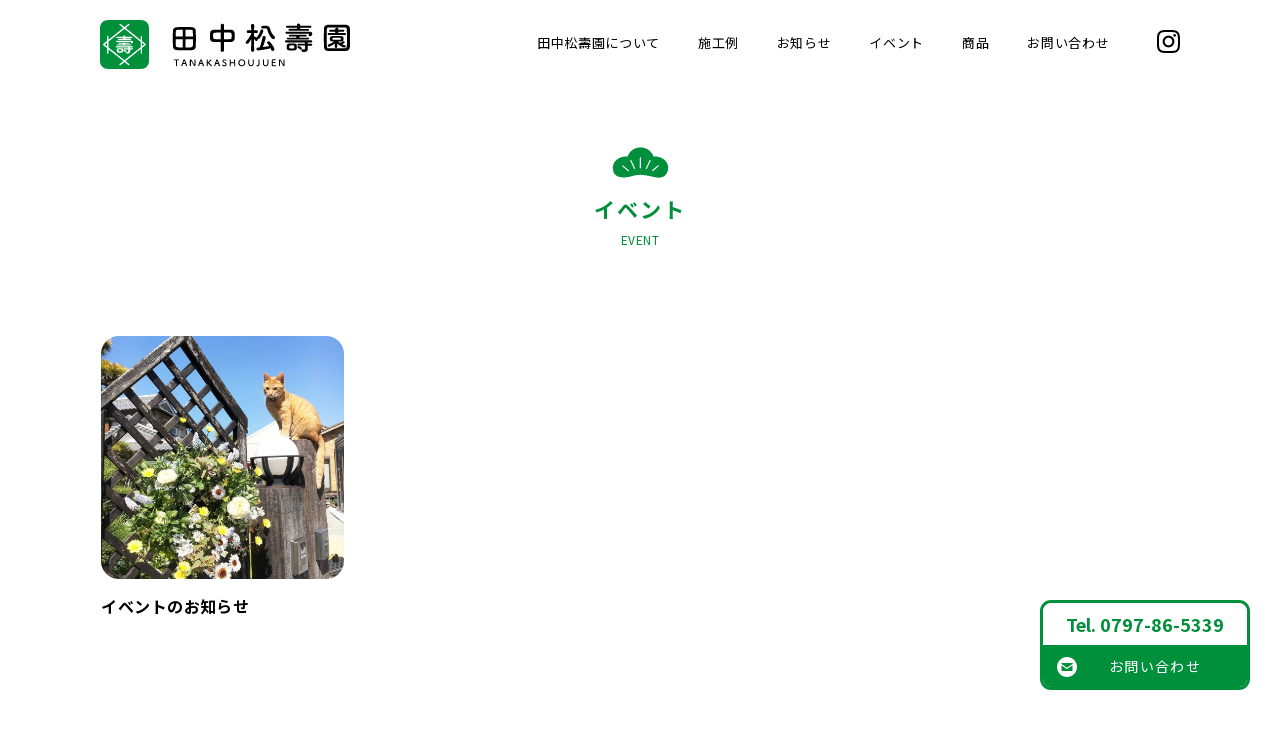

--- FILE ---
content_type: text/html; charset=UTF-8
request_url: https://www.tanakashoujuen.com/news/event/
body_size: 30125
content:
<!DOCTYPE html>
<html lang="ja">
<head>

<meta charset="utf-8">
<meta name="viewport" content="width=device-width, initial-scale=1.0">
<meta name="description" content="イベント - 田中松壽園 - 田中松壽園は兵庫県宝塚市の造園施工、植物生産などをしている植木屋です。造園設計・施工・管理から苗木生産までお任せください。" />
<meta name="keywords" content="田中松壽園,宝塚,造園,造園設計・施工・管理,エクステリア,苗木販売,屋上緑化,庭のリフォーム">
<link href="/favicon.ico" rel="shortcut icon" />
<link rel="apple-touch-icon" sizes="180x180" href="/apple-touch-icon.png">
<link rel="icon" type="image/png" sizes="32x32" href="/favicon-32x32.png">
<link rel="icon" type="image/png" sizes="16x16" href="/favicon-16x16.png">
<link rel="preconnect" href="https://fonts.googleapis.com">
<link rel="preconnect" href="https://fonts.gstatic.com" crossorigin>
<link href="https://fonts.googleapis.com/css2?family=Noto+Sans+JP:wght@300;400;700&display=swap" rel="stylesheet">
<link href="https://use.fontawesome.com/releases/v5.6.1/css/all.css" rel="stylesheet">
<link rel="stylesheet" href="https://www.tanakashoujuen.com/wp-content/themes/tanakashojuen_common/responsive.css" type="text/css" media="screen, print" />
<link rel="stylesheet" href="https://www.tanakashoujuen.com/wp-content/themes/tanakashojuen_common/style.css" type="text/css" media="screen, print" />
<link rel="alternate" type="application/atom+xml" title="田中松壽園 Atom Feed" href="https://www.tanakashoujuen.com/feed/atom/" />
<link rel="alternate" type="application/rss+xml" title="田中松壽園 RSS Feed" href="https://www.tanakashoujuen.com/feed/" />
<!--[if lt IE 9]>
<script src="https://html5shiv.googlecode.com/svn/trunk/html5.js"></script>
<![endif]-->
	

		<!-- All in One SEO 4.2.7.1 - aioseo.com -->
		<title>イベント - 田中松壽園</title>
		<meta name="robots" content="max-image-preview:large" />
		<link rel="canonical" href="https://www.tanakashoujuen.com/news/event/" />
		<meta name="generator" content="All in One SEO (AIOSEO) 4.2.7.1 " />
		<script type="application/ld+json" class="aioseo-schema">
			{"@context":"https:\/\/schema.org","@graph":[{"@type":"BreadcrumbList","@id":"https:\/\/www.tanakashoujuen.com\/news\/event\/#breadcrumblist","itemListElement":[{"@type":"ListItem","@id":"https:\/\/www.tanakashoujuen.com\/#listItem","position":1,"item":{"@type":"WebPage","@id":"https:\/\/www.tanakashoujuen.com\/","name":"\u30db\u30fc\u30e0","description":"\u7530\u4e2d\u677e\u58fd\u5712\u306f\u5175\u5eab\u770c\u5b9d\u585a\u5e02\u306e\u9020\u5712\u65bd\u5de5\u3001\u690d\u7269\u751f\u7523\u306a\u3069\u3092\u3057\u3066\u3044\u308b\u690d\u6728\u5c4b\u3067\u3059\u3002\u9020\u5712\u8a2d\u8a08\u30fb\u65bd\u5de5\u30fb\u7ba1\u7406\u304b\u3089\u82d7\u6728\u751f\u7523\u307e\u3067\u304a\u4efb\u305b\u304f\u3060\u3055\u3044\u3002","url":"https:\/\/www.tanakashoujuen.com\/"},"nextItem":"https:\/\/www.tanakashoujuen.com\/news\/#listItem"},{"@type":"ListItem","@id":"https:\/\/www.tanakashoujuen.com\/news\/#listItem","position":2,"item":{"@type":"WebPage","@id":"https:\/\/www.tanakashoujuen.com\/news\/","name":"\u304a\u77e5\u3089\u305b","url":"https:\/\/www.tanakashoujuen.com\/news\/"},"nextItem":"https:\/\/www.tanakashoujuen.com\/news\/event\/#listItem","previousItem":"https:\/\/www.tanakashoujuen.com\/#listItem"},{"@type":"ListItem","@id":"https:\/\/www.tanakashoujuen.com\/news\/event\/#listItem","position":3,"item":{"@type":"WebPage","@id":"https:\/\/www.tanakashoujuen.com\/news\/event\/","name":"\u30a4\u30d9\u30f3\u30c8","url":"https:\/\/www.tanakashoujuen.com\/news\/event\/"},"previousItem":"https:\/\/www.tanakashoujuen.com\/news\/#listItem"}]},{"@type":"CollectionPage","@id":"https:\/\/www.tanakashoujuen.com\/news\/event\/#collectionpage","url":"https:\/\/www.tanakashoujuen.com\/news\/event\/","name":"\u30a4\u30d9\u30f3\u30c8 - \u7530\u4e2d\u677e\u58fd\u5712","inLanguage":"ja","isPartOf":{"@id":"https:\/\/www.tanakashoujuen.com\/#website"},"breadcrumb":{"@id":"https:\/\/www.tanakashoujuen.com\/news\/event\/#breadcrumblist"}},{"@type":"Organization","@id":"https:\/\/www.tanakashoujuen.com\/#organization","name":"\u7530\u4e2d\u677e\u58fd\u5712","url":"https:\/\/www.tanakashoujuen.com\/"},{"@type":"WebSite","@id":"https:\/\/www.tanakashoujuen.com\/#website","url":"https:\/\/www.tanakashoujuen.com\/","name":"\u7530\u4e2d\u677e\u58fd\u5712","description":"\u7530\u4e2d\u677e\u58fd\u5712\u306f\u5175\u5eab\u770c\u5b9d\u585a\u5e02\u306e\u9020\u5712\u65bd\u5de5\u3001\u690d\u7269\u751f\u7523\u306a\u3069\u3092\u3057\u3066\u3044\u308b\u690d\u6728\u5c4b\u3067\u3059\u3002\u9020\u5712\u8a2d\u8a08\u30fb\u65bd\u5de5\u30fb\u7ba1\u7406\u304b\u3089\u82d7\u6728\u751f\u7523\u307e\u3067\u304a\u4efb\u305b\u304f\u3060\u3055\u3044\u3002","inLanguage":"ja","publisher":{"@id":"https:\/\/www.tanakashoujuen.com\/#organization"}}]}
		</script>
		<!-- All in One SEO -->

<link rel='dns-prefetch' href='//ajax.googleapis.com' />
<style id='wp-img-auto-sizes-contain-inline-css' type='text/css'>
img:is([sizes=auto i],[sizes^="auto," i]){contain-intrinsic-size:3000px 1500px}
/*# sourceURL=wp-img-auto-sizes-contain-inline-css */
</style>
<style id='wp-emoji-styles-inline-css' type='text/css'>

	img.wp-smiley, img.emoji {
		display: inline !important;
		border: none !important;
		box-shadow: none !important;
		height: 1em !important;
		width: 1em !important;
		margin: 0 0.07em !important;
		vertical-align: -0.1em !important;
		background: none !important;
		padding: 0 !important;
	}
/*# sourceURL=wp-emoji-styles-inline-css */
</style>
<style id='wp-block-library-inline-css' type='text/css'>
:root{--wp-block-synced-color:#7a00df;--wp-block-synced-color--rgb:122,0,223;--wp-bound-block-color:var(--wp-block-synced-color);--wp-editor-canvas-background:#ddd;--wp-admin-theme-color:#007cba;--wp-admin-theme-color--rgb:0,124,186;--wp-admin-theme-color-darker-10:#006ba1;--wp-admin-theme-color-darker-10--rgb:0,107,160.5;--wp-admin-theme-color-darker-20:#005a87;--wp-admin-theme-color-darker-20--rgb:0,90,135;--wp-admin-border-width-focus:2px}@media (min-resolution:192dpi){:root{--wp-admin-border-width-focus:1.5px}}.wp-element-button{cursor:pointer}:root .has-very-light-gray-background-color{background-color:#eee}:root .has-very-dark-gray-background-color{background-color:#313131}:root .has-very-light-gray-color{color:#eee}:root .has-very-dark-gray-color{color:#313131}:root .has-vivid-green-cyan-to-vivid-cyan-blue-gradient-background{background:linear-gradient(135deg,#00d084,#0693e3)}:root .has-purple-crush-gradient-background{background:linear-gradient(135deg,#34e2e4,#4721fb 50%,#ab1dfe)}:root .has-hazy-dawn-gradient-background{background:linear-gradient(135deg,#faaca8,#dad0ec)}:root .has-subdued-olive-gradient-background{background:linear-gradient(135deg,#fafae1,#67a671)}:root .has-atomic-cream-gradient-background{background:linear-gradient(135deg,#fdd79a,#004a59)}:root .has-nightshade-gradient-background{background:linear-gradient(135deg,#330968,#31cdcf)}:root .has-midnight-gradient-background{background:linear-gradient(135deg,#020381,#2874fc)}:root{--wp--preset--font-size--normal:16px;--wp--preset--font-size--huge:42px}.has-regular-font-size{font-size:1em}.has-larger-font-size{font-size:2.625em}.has-normal-font-size{font-size:var(--wp--preset--font-size--normal)}.has-huge-font-size{font-size:var(--wp--preset--font-size--huge)}.has-text-align-center{text-align:center}.has-text-align-left{text-align:left}.has-text-align-right{text-align:right}.has-fit-text{white-space:nowrap!important}#end-resizable-editor-section{display:none}.aligncenter{clear:both}.items-justified-left{justify-content:flex-start}.items-justified-center{justify-content:center}.items-justified-right{justify-content:flex-end}.items-justified-space-between{justify-content:space-between}.screen-reader-text{border:0;clip-path:inset(50%);height:1px;margin:-1px;overflow:hidden;padding:0;position:absolute;width:1px;word-wrap:normal!important}.screen-reader-text:focus{background-color:#ddd;clip-path:none;color:#444;display:block;font-size:1em;height:auto;left:5px;line-height:normal;padding:15px 23px 14px;text-decoration:none;top:5px;width:auto;z-index:100000}html :where(.has-border-color){border-style:solid}html :where([style*=border-top-color]){border-top-style:solid}html :where([style*=border-right-color]){border-right-style:solid}html :where([style*=border-bottom-color]){border-bottom-style:solid}html :where([style*=border-left-color]){border-left-style:solid}html :where([style*=border-width]){border-style:solid}html :where([style*=border-top-width]){border-top-style:solid}html :where([style*=border-right-width]){border-right-style:solid}html :where([style*=border-bottom-width]){border-bottom-style:solid}html :where([style*=border-left-width]){border-left-style:solid}html :where(img[class*=wp-image-]){height:auto;max-width:100%}:where(figure){margin:0 0 1em}html :where(.is-position-sticky){--wp-admin--admin-bar--position-offset:var(--wp-admin--admin-bar--height,0px)}@media screen and (max-width:600px){html :where(.is-position-sticky){--wp-admin--admin-bar--position-offset:0px}}
/*wp_block_styles_on_demand_placeholder:696d8dde9ecdd*/
/*# sourceURL=wp-block-library-inline-css */
</style>
<style id='classic-theme-styles-inline-css' type='text/css'>
/*! This file is auto-generated */
.wp-block-button__link{color:#fff;background-color:#32373c;border-radius:9999px;box-shadow:none;text-decoration:none;padding:calc(.667em + 2px) calc(1.333em + 2px);font-size:1.125em}.wp-block-file__button{background:#32373c;color:#fff;text-decoration:none}
/*# sourceURL=/wp-includes/css/classic-themes.min.css */
</style>
<link rel='stylesheet' id='fancybox-for-wp-css' href='https://www.tanakashoujuen.com/wp-content/plugins/fancybox-for-wordpress/assets/css/fancybox.css?ver=1.3.4' type='text/css' media='all' />
<script type="text/javascript" src="https://ajax.googleapis.com/ajax/libs/jquery/1.8.2/jquery.min.js?ver=1.8.2" id="jquery-js"></script>
<script type="text/javascript" src="https://www.tanakashoujuen.com/wp-content/plugins/fancybox-for-wordpress/assets/js/jquery.fancybox.js?ver=1.3.4" id="fancybox-for-wp-js"></script>
<link rel="https://api.w.org/" href="https://www.tanakashoujuen.com/wp-json/" /><link rel="alternate" title="JSON" type="application/json" href="https://www.tanakashoujuen.com/wp-json/wp/v2/categories/3" />
<!-- Fancybox for WordPress v3.3.3 -->
<style type="text/css">
	.fancybox-slide--image .fancybox-content{background-color: #FFFFFF}div.fancybox-caption{display:none !important;}
	
	img.fancybox-image{border-width:10px;border-color:#FFFFFF;border-style:solid;}
	div.fancybox-bg{background-color:rgba(102,102,102,0.3);opacity:1 !important;}div.fancybox-content{border-color:#FFFFFF}
	div#fancybox-title{background-color:#FFFFFF}
	div.fancybox-content{background-color:#FFFFFF}
	div#fancybox-title-inside{color:#333333}
	
	
	
	div.fancybox-caption p.caption-title{display:inline-block}
	div.fancybox-caption p.caption-title{font-size:14px}
	div.fancybox-caption p.caption-title{color:#333333}
	div.fancybox-caption {color:#333333}div.fancybox-caption p.caption-title {background:#fff; width:auto;padding:10px 30px;}div.fancybox-content p.caption-title{color:#333333;margin: 0;padding: 5px 0;}
</style><script type="text/javascript">
	jQuery(function () {

		var mobileOnly = false;
		
		if (mobileOnly) {
			return;
		}

		jQuery.fn.getTitle = function () { // Copy the title of every IMG tag and add it to its parent A so that fancybox can show titles
			var arr = jQuery("a[data-fancybox]");
									jQuery.each(arr, function() {
										var title = jQuery(this).children("img").attr("title");
										 var caption = jQuery(this).next("figcaption").html();
                                        if(caption && title){jQuery(this).attr("title",title+" " + caption)}else if(title){ jQuery(this).attr("title",title);}else if(caption){jQuery(this).attr("title",caption);}
									});			}

		// Supported file extensions

				var thumbnails = jQuery("a:has(img)").not(".nolightbox").not('.envira-gallery-link').not('.ngg-simplelightbox').filter(function () {
			return /\.(jpe?g|png|gif|mp4|webp|bmp|pdf)(\?[^/]*)*$/i.test(jQuery(this).attr('href'))
		});
		

		// Add data-type iframe for links that are not images or videos.
		var iframeLinks = jQuery('.fancyboxforwp').filter(function () {
			return !/\.(jpe?g|png|gif|mp4|webp|bmp|pdf)(\?[^/]*)*$/i.test(jQuery(this).attr('href'))
		}).filter(function () {
			return !/vimeo|youtube/i.test(jQuery(this).attr('href'))
		});
		iframeLinks.attr({"data-type": "iframe"}).getTitle();

				// Gallery All
		thumbnails.addClass("fancyboxforwp").attr("data-fancybox", "gallery").getTitle();
		iframeLinks.attr({"data-fancybox": "gallery"}).getTitle();

		// Gallery type NONE
		
		// Call fancybox and apply it on any link with a rel atribute that starts with "fancybox", with the options set on the admin panel
		jQuery("a.fancyboxforwp").fancyboxforwp({
			loop: false,
			smallBtn: false,
			zoomOpacity: "auto",
			animationEffect: "fade",
			animationDuration: 500,
			transitionEffect: "fade",
			transitionDuration: "300",
			overlayShow: true,
			overlayOpacity: "0.3",
			titleShow: true,
			titlePosition: "inside",
			keyboard: true,
			showCloseButton: false,
			arrows: true,
			clickContent:false,
			clickSlide: "close",
			mobile: {
				clickContent: function (current, event) {
					return current.type === "image" ? "toggleControls" : false;
				},
				clickSlide: function (current, event) {
					return current.type === "image" ? "close" : "close";
				},
			},
			wheel: false,
			toolbar: true,
			preventCaptionOverlap: true,
			onInit: function() { },			onDeactivate
	: function() { },		beforeClose: function() { },			afterShow: function(instance) { jQuery( ".fancybox-image" ).on("click", function( ){ ( instance.isScaledDown() ) ? instance.scaleToActual() : instance.scaleToFit() }) },				afterClose: function() { },					caption : function( instance, item ) {var title ="";if("undefined" != typeof jQuery(this).context ){var title = jQuery(this).context.title;} else { var title = ("undefined" != typeof jQuery(this).attr("title")) ? jQuery(this).attr("title") : false;}var caption = jQuery(this).data('caption') || '';if ( item.type === 'image' && title.length ) {caption = (caption.length ? caption + '<br />' : '') + '<p class="caption-title">'+title+'</p>' ;}return caption;},
		afterLoad : function( instance, current ) {current.$content.append('<div class=\"fancybox-custom-caption inside-caption\" style=\" position: absolute;left:0;right:0;color:#000;margin:0 auto;bottom:0;text-align:center;background-color:#FFFFFF \">' + current.opts.caption + '</div>');},
			})
		;

			})
</script>
<!-- END Fancybox for WordPress -->

<!-- AutoHeight -->
<script src="https://www.tanakashoujuen.com/wp-content/themes/tanakashojuen_common/jquery/jQueryAutoHeight.js" type="text/javascript"></script>
<script type="text/javascript">
$(function() {
	$("li.quarter_list").autoHeight({column:4, clear:1});
	$("li.six_list").autoHeight({column:6, clear:1});
	$("li.three_list").autoHeight({column:3, clear:1});
	$("li.half_list").autoHeight({column:2, clear:1});
	$("li.quarter_list_brand").autoHeight({column:4, clear:1});
});
</script>
<!-- END: AutoHeight -->

<script src="https://www.tanakashoujuen.com/wp-content/themes/tanakashojuen_common/jquery/jquery.cycle2.js" type="text/javascript"></script>
<script src="https://www.tanakashoujuen.com/wp-content/themes/tanakashojuen_common/jquery/jquery.cycle2.carousel.js" type="text/javascript"></script>
<script type="text/javascript">
 $().ready(function() {
   $(document).ready(
     function(){
     $("a img").hover(function(){
     $(this).fadeTo(200, 0.6);
     },function(){
     $(this).fadeTo(300, 1.0);
     });
   });
 });
</script>

<!-- VIEWPORT -->
<script type="text/javascript">
$(function(){
    var ua = navigator.userAgent;
    if((ua.indexOf('iPhone') > 0) || ua.indexOf('iPod') > 0 || (ua.indexOf('Android') > 0 && ua.indexOf('Mobile') > 0)){
        $('head').prepend('<meta name="viewport" content="width=device-width,initial-scale=1">');
    } else {
        $('head').prepend('<meta name="viewport" content="width=1200">');
    }
});
</script>
 
<script>
//スムーズスクロール
jQuery(function(){
   // #で始まるアンカーをクリックした場合に処理
   jQuery('a[href^=#]').click(function() {
	  // スクロールの速度
	  var speed = 500; // ミリ秒
	  // アンカーの値取得
	  var href= jQuery(this).attr("href");
	  // 移動先を取得
	  var target = jQuery(href == "#" || href == "" ? 'html' : href);
	  // 移動先を数値で取得
	  var position = target.offset().top;
	  // スムーススクロール
	  jQuery('body,html').animate({scrollTop:position}, speed, 'swing');
	  return false;
   });
});
</script>
	
<!-- fadein -->  
<script type="text/javascript">
jQuery(function(){
jQuery(window).scroll(function (){
	jQuery('.fadein').each(function(){
		var elemPos = jQuery(this).offset().top;
		var scroll = jQuery(window).scrollTop();
		var windowHeight = jQuery(window).height();
		if (scroll > elemPos - windowHeight + 0){
			jQuery(this).addClass('scrollin');
		}
	});
});
jQuery(window).scroll();
});
</script>
<!-- /fadein -->

<!-- header fixed -->
<script type="text/javascript">	
$(function(){
	var _window = $(window),
		_header = $('.site-header'),
		_logo = $('.site-logo'),
		heroBottom;
	
	_window.on('scroll',function(){
		heroBottom = $('.hero').height();
		if(_window.scrollTop() > heroBottom){
			_header.addClass('transform');
			_logo.addClass('transform'); 
		}
		else{
			_header.removeClass('transform'); 
			_logo.removeClass('transform'); 
		}
	});
	
	_window.trigger('scroll');	
});
</script>
<!-- //header fixed -->

<script type="text/javascript">
$(document).ready(function(){
   $(".slidebase").hover(function(){
      $(this).find(".slidetext").slideToggle("normal");
   });
});
</script>
	
<!-- google map -->
	
<!-- Global site tag (gtag.js) - Google Analytics -->

</head>
	
<!-- Google tag (gtag.js) -->
<script async src="https://www.googletagmanager.com/gtag/js?id=G-87324NE73C"></script>
<script>
  window.dataLayer = window.dataLayer || [];
  function gtag(){dataLayer.push(arguments);}
  gtag('js', new Date());

  gtag('config', 'G-87324NE73C');
</script>

<body class="archive category category-event category-3 wp-theme-tanakashojuen_common" onload="initialize();">

<!-- ヘッダー -->
<header id="header" class="site-header">
	
<!-- contact fixed -->
<div class="btm_fix">
<div class="head-cont-tel"><span class="tel-adj"><a href="tel:0797-86-5339">Tel. 0797-86-5339</a></span></div>
<div class="head-cont-f"><a href="/contact/">お問い合わせ</a></div>
</div>
<!-- /contact fixed -->
	
<!-- header -->
<div class="header">
	
<div class="logobox">
<h1 class="logo site-logo">
<a href="https://www.tanakashoujuen.com" title="田中松壽園"><img src="https://www.tanakashoujuen.com/wp-content/themes/tanakashojuen_common/images/logo_tanakashojuen_bk.svg" alt="田中松壽園"/></a>
</h1>
</div>

<ul class="head_r">
<li><a href="https://www.instagram.com/tanaka_shoujuen/" target="_blank"><img src="https://www.tanakashoujuen.com/wp-content/themes/tanakashojuen_common/images/icon_ins_s_bk.svg" alt="Instagram" /></a></li>
</ul>
	
<nav id="nav" class="main-navigation" role="navigation">
<div class="menu-topnav-container"><ul id="menu-topnav" class="nav-menu"><li id="menu-item-16" class="menu-item menu-item-type-post_type menu-item-object-page menu-item-16"><a href="https://www.tanakashoujuen.com/about/">田中松壽園について</a></li>
<li id="menu-item-20" class="menu-item menu-item-type-taxonomy menu-item-object-category menu-item-20"><a href="https://www.tanakashoujuen.com/works/">施工例</a></li>
<li id="menu-item-17" class="menu-item menu-item-type-taxonomy menu-item-object-category current-category-ancestor current-category-parent menu-item-17"><a href="https://www.tanakashoujuen.com/news/">お知らせ</a></li>
<li id="menu-item-18" class="menu-item menu-item-type-taxonomy menu-item-object-category current-menu-item menu-item-18"><a href="https://www.tanakashoujuen.com/news/event/" aria-current="page">イベント</a></li>
<li id="menu-item-19" class="menu-item menu-item-type-taxonomy menu-item-object-category menu-item-19"><a href="https://www.tanakashoujuen.com/products/">商品</a></li>
<li id="menu-item-15" class="menu-item menu-item-type-post_type menu-item-object-page menu-item-15"><a href="https://www.tanakashoujuen.com/contact/">お問い合わせ</a></li>
</ul></div></nav>

</div>
<!-- / header -->

<!-- / sp-header -->
<div class="sp-header">
	
<h1 class="logo02">
<a href="https://www.tanakashoujuen.com" title="田中松壽園"><img src="https://www.tanakashoujuen.com/wp-content/themes/tanakashojuen_common/images/logo_tanakashojuen_bk.svg" alt="田中松壽園"/></a>
</h1>
	
<!-- Humburger menu -->
<script type="text/javascript">
jQuery(function($){
    $('.menu').on('click',function(){
        $('.menu__line').toggleClass('active');
        $('.gnav').fadeToggle();
    });
});
</script>

<div class="menusec">
<a class="menu">
	<span class="menu__line menu__line--top"></span>
	<span class="menu__line menu__line--center"></span>
	<span class="menu__line menu__line--bottom"></span>
</a>
<nav class="gnav">
	<div class="gnav__wrap">
		<ul class="gnav__menu">
			<li class="menu-item menu-item-type-post_type menu-item-object-page menu-item-16"><a href="https://www.tanakashoujuen.com/about/">田中松壽園について</a></li>
<li class="menu-item menu-item-type-taxonomy menu-item-object-category menu-item-20"><a href="https://www.tanakashoujuen.com/works/">施工例</a></li>
<li class="menu-item menu-item-type-taxonomy menu-item-object-category current-category-ancestor current-category-parent menu-item-17"><a href="https://www.tanakashoujuen.com/news/">お知らせ</a></li>
<li class="menu-item menu-item-type-taxonomy menu-item-object-category current-menu-item menu-item-18"><a href="https://www.tanakashoujuen.com/news/event/" aria-current="page">イベント</a></li>
<li class="menu-item menu-item-type-taxonomy menu-item-object-category menu-item-19"><a href="https://www.tanakashoujuen.com/products/">商品</a></li>
<li class="menu-item menu-item-type-post_type menu-item-object-page menu-item-15"><a href="https://www.tanakashoujuen.com/contact/">お問い合わせ</a></li>
		</ul>
	</div>
</nav>
</div>
<!-- / Humburger menu -->

<ul class="head_r_sp">
<li><a href="https://www.instagram.com/tanaka_shoujuen/" target="_blank" title="Instagram"><img src="https://www.tanakashoujuen.com/wp-content/themes/tanakashojuen_common/images/icon_ins_s_bk.svg" alt="Instagram" /></a></li>
</ul>

</div>
<!-- / sp-header -->

</header>
<!-- / ヘッダー -->  

<div class="clear"></div>  
<div class="adj-sp-head"></div>

<div class="page-bar-no">
<div class="bar-box-mid">
<!-- 投稿が存在するかを確認する条件文 -->

<!-- 投稿一覧の最初を取得 -->

<!-- カテゴリーアーカイブの場合 -->
<h2 class="bar-title">イベント</h2>

<!-- タグアーカイブの場合 -->
<!-- / 投稿一覧の最初 -->
<div class="bar-subtitle">EVENT</div>
</div>
</div>

<!-- 全体warapper -->
<div class="wrapper">

<!-- メインwrap -->
<div id="main">

<!-- コンテンツ -->
<ul class="block-four">

<!-- 投稿ループ -->

<li class="fourth_list">
<div class="item-img"><a href="https://www.tanakashoujuen.com/news/event/52/"><img width="480" height="480" src="https://www.tanakashoujuen.com/wp-content/uploads/2022/05/ph_3412-480x480.jpg" class="attachment-post-thumbnail size-post-thumbnail wp-post-image" alt="" decoding="async" fetchpriority="high" /></a></div>
<!--<div class="item-date">5月 26, 2022</div>-->
<div class="item-title" id="post-52"><a href="https://www.tanakashoujuen.com/news/event/52/">イベントのお知らせ</a></div>
<div class="item-tag"> </div>
</li>
	
<!-- / 投稿ループ -->

<!-- 投稿がない場合 -->
<!-- / 投稿がない場合 -->

</ul>
<!-- / コンテンツ -->


<!-- ページャー -->
<div class="pager">
    <div class="clear"></div>
</div>
<!-- / ページャー -->

<!-- wp-pagenavi -->
<div class="next-pagenavi"></div>
<!-- / wp-pagenavi -->


</div>
<!-- / メインwrap -->

</div>
<!-- / 全体wrapper -->

<!-- フッターエリア -->
<footer id="footer">
	
<div class="footer-inner">

<div class="footer-main">
	
<div id="footlogo"><a href="https://www.tanakashoujuen.com"><img src="https://www.tanakashoujuen.com/wp-content/themes/tanakashojuen_common/images/logo_tanakashojuen_w2.svg" alt="田中松壽園"/></a></div>

<div class="footer-nav">
<div class="footer-navbox">
<ul class="footer-navleft">
<li class="menu-item"><a href="https://www.tanakashoujuen.com">ホーム</a></li>
<li class="menu-item"><a href="https://www.tanakashoujuen.com/about">田中松壽園について</a></li>
<li class="menu-item"><a href="https://www.tanakashoujuen.com/works">施工例</a></li>
<li class="menu-item"><a href="https://www.tanakashoujuen.com/news">お知らせ</a></li>
<li class="menu-item"><a href="https://www.tanakashoujuen.com/news/event">イベント</a></li>
<li class="menu-item"><a href="https://www.tanakashoujuen.com/products">商品</a></li>
<li class="menu-item"><a href="https://www.tanakashoujuen.com/contact">お問い合わせ</a></li>
</ul>
</div>
</div>
	
<div id="sociallink">
<a href="https://www.instagram.com/tanaka_shoujuen/" target="_blank" title="Instagram"><img src="https://www.tanakashoujuen.com/wp-content/themes/tanakashojuen_common/images/icon_ins_s_w.svg" alt="Instagram" /></a>
</div>
	
</div>

<div class="footer-sup">
田中松壽園株式会社<br>
造園設計・施工・管理・苗木生産<br>
〒665-0823　宝塚市安倉南4丁目13-38<br>
TEL：0797-86-5339<br>
FAX：0797-86-2601<br>
E-mail：<a href="mailto:info@tanakashoujuen.com" target="_blank">info@tanakashoujuen.com</a>
<div id="copyright">
©TANAKASHOUJUEN Co.,ltd. All Rights Reserved.
</div>
</div>

<div class="clear"></div>
	
</div>
</footer>
<!-- / フッターエリア -->

<script type="speculationrules">
{"prefetch":[{"source":"document","where":{"and":[{"href_matches":"/*"},{"not":{"href_matches":["/wp-*.php","/wp-admin/*","/wp-content/uploads/*","/wp-content/*","/wp-content/plugins/*","/wp-content/themes/tanakashojuen_common/*","/*\\?(.+)"]}},{"not":{"selector_matches":"a[rel~=\"nofollow\"]"}},{"not":{"selector_matches":".no-prefetch, .no-prefetch a"}}]},"eagerness":"conservative"}]}
</script>
<script id="wp-emoji-settings" type="application/json">
{"baseUrl":"https://s.w.org/images/core/emoji/17.0.2/72x72/","ext":".png","svgUrl":"https://s.w.org/images/core/emoji/17.0.2/svg/","svgExt":".svg","source":{"concatemoji":"https://www.tanakashoujuen.com/wp-includes/js/wp-emoji-release.min.js?ver=4b20fe7a9893af74637eaa0e973d7a7c"}}
</script>
<script type="module">
/* <![CDATA[ */
/*! This file is auto-generated */
const a=JSON.parse(document.getElementById("wp-emoji-settings").textContent),o=(window._wpemojiSettings=a,"wpEmojiSettingsSupports"),s=["flag","emoji"];function i(e){try{var t={supportTests:e,timestamp:(new Date).valueOf()};sessionStorage.setItem(o,JSON.stringify(t))}catch(e){}}function c(e,t,n){e.clearRect(0,0,e.canvas.width,e.canvas.height),e.fillText(t,0,0);t=new Uint32Array(e.getImageData(0,0,e.canvas.width,e.canvas.height).data);e.clearRect(0,0,e.canvas.width,e.canvas.height),e.fillText(n,0,0);const a=new Uint32Array(e.getImageData(0,0,e.canvas.width,e.canvas.height).data);return t.every((e,t)=>e===a[t])}function p(e,t){e.clearRect(0,0,e.canvas.width,e.canvas.height),e.fillText(t,0,0);var n=e.getImageData(16,16,1,1);for(let e=0;e<n.data.length;e++)if(0!==n.data[e])return!1;return!0}function u(e,t,n,a){switch(t){case"flag":return n(e,"\ud83c\udff3\ufe0f\u200d\u26a7\ufe0f","\ud83c\udff3\ufe0f\u200b\u26a7\ufe0f")?!1:!n(e,"\ud83c\udde8\ud83c\uddf6","\ud83c\udde8\u200b\ud83c\uddf6")&&!n(e,"\ud83c\udff4\udb40\udc67\udb40\udc62\udb40\udc65\udb40\udc6e\udb40\udc67\udb40\udc7f","\ud83c\udff4\u200b\udb40\udc67\u200b\udb40\udc62\u200b\udb40\udc65\u200b\udb40\udc6e\u200b\udb40\udc67\u200b\udb40\udc7f");case"emoji":return!a(e,"\ud83e\u1fac8")}return!1}function f(e,t,n,a){let r;const o=(r="undefined"!=typeof WorkerGlobalScope&&self instanceof WorkerGlobalScope?new OffscreenCanvas(300,150):document.createElement("canvas")).getContext("2d",{willReadFrequently:!0}),s=(o.textBaseline="top",o.font="600 32px Arial",{});return e.forEach(e=>{s[e]=t(o,e,n,a)}),s}function r(e){var t=document.createElement("script");t.src=e,t.defer=!0,document.head.appendChild(t)}a.supports={everything:!0,everythingExceptFlag:!0},new Promise(t=>{let n=function(){try{var e=JSON.parse(sessionStorage.getItem(o));if("object"==typeof e&&"number"==typeof e.timestamp&&(new Date).valueOf()<e.timestamp+604800&&"object"==typeof e.supportTests)return e.supportTests}catch(e){}return null}();if(!n){if("undefined"!=typeof Worker&&"undefined"!=typeof OffscreenCanvas&&"undefined"!=typeof URL&&URL.createObjectURL&&"undefined"!=typeof Blob)try{var e="postMessage("+f.toString()+"("+[JSON.stringify(s),u.toString(),c.toString(),p.toString()].join(",")+"));",a=new Blob([e],{type:"text/javascript"});const r=new Worker(URL.createObjectURL(a),{name:"wpTestEmojiSupports"});return void(r.onmessage=e=>{i(n=e.data),r.terminate(),t(n)})}catch(e){}i(n=f(s,u,c,p))}t(n)}).then(e=>{for(const n in e)a.supports[n]=e[n],a.supports.everything=a.supports.everything&&a.supports[n],"flag"!==n&&(a.supports.everythingExceptFlag=a.supports.everythingExceptFlag&&a.supports[n]);var t;a.supports.everythingExceptFlag=a.supports.everythingExceptFlag&&!a.supports.flag,a.supports.everything||((t=a.source||{}).concatemoji?r(t.concatemoji):t.wpemoji&&t.twemoji&&(r(t.twemoji),r(t.wpemoji)))});
//# sourceURL=https://www.tanakashoujuen.com/wp-includes/js/wp-emoji-loader.min.js
/* ]]> */
</script>

</body>
</html>

--- FILE ---
content_type: text/css
request_url: https://www.tanakashoujuen.com/wp-content/themes/tanakashojuen_common/style.css
body_size: 59428
content:
@charset "utf-8";

/*
Theme Name: tanakashojuen_common
Description:
Version: 1.0
*/

/* ************************************************ 
*	基本設定
* ************************************************ */	

body {
	font-family: "Noto Sans JP", "Hiragino Kaku Gothic ProN", Meiryo, sans-serif;
	font-size: 14px;
	background: rgba(255,255,255,1.00);
	color: rgba(0,0,0,1.00);
	line-height: 190%;
	-webkit-text-size-adjust: 100%;
}

.box-white {
	background: #ffffff;
	color: rgba(0,0,0,1.00);
	line-height: 180%;
	-webkit-text-size-adjust: 100%;
}

* {
  -webkit-box-sizing: border-box;
     -moz-box-sizing: border-box;
          box-sizing: border-box;
}

/*フェードイン*/
body {
    animation: fadeIn 2s ease 0s 1 normal;
    -webkit-animation: fadeIn 2s ease 0s 1 normal;
}

@keyframes fadeIn {
    0% {opacity: 0}
    100% {opacity: 1}
}

@-webkit-keyframes fadeIn {
    0% {opacity: 0}
    100% {opacity: 1}
}

.fadein {
    opacity : 0;
    transform : translate(0, 75px);
    transition : all 1000ms;
}
.fadein.scrollin {
    opacity : 1;
    transform : translate(0, 0);
}


/* リンク */

a{
	color: rgba(0,0,0,1.00);
	text-decoration:none;
	transition: 0.5s;
	-webkit-transition: 0.5s;
	-moz-transition: 0.5s;
	-o-transition: 0.5s;
	-ms-transition: 0.5s;
}

a:hover{
	color: rgba(0,143,59,1.00);
}

a:active, a:focus {
	outline: 0;
}

/* 画像 */

img{
	border:0;
	padding:0px;
	margin:0px;
}

img.aligncenter {
	display: block;
	margin-left: auto;
	margin-right: auto;
}

img.alignright {
	padding:0px;
	margin: 0 0 10px 15px;
	display: inline;
}

img.alignleft {
	padding: 0px;
	margin: 0 15px 10px 0;
	display: inline;
}

p img {
	margin: 15px 0px 15px 0px;
}

/* Zoom In  */
.img_wrap {
	overflow: hidden;
	
}
.img_wrap img {
    -webkit-transform: scale(1);
    transform: scale(1);
    -webkit-transition: .3s ease-in-out;
    transition: .3s ease-in-out;	
}
.img_wrap a:hover img {
    -webkit-transform: scale(1.3);
    transform: scale(1.3);	
}

div.wp-caption {
	margin:0px 0px 10px 0px;
}
div.alignright img {
	padding:0px;
	margin: 0px 0px 0px 15px;
}
div.alignleft img {
	padding:0px;
	margin: 0px 15px 0px 0px;
}

.wp-caption-text {
	text-align: center;
	font-size: 11px;
}


/* フロート */

.alignright { float: right; }

.alignleft { float: left; }

.right{ float: right; }

.left{ float: left; }

.clear{ clear:both; }

.clearfix:after {
  content: ".";
  display: block;
  clear: both;
  height: 0;
  visibility: hidden;
}

/* リスト */

ol{
margin: 0 0 0 5px;
padding: 0 0 0 0;
list-style: decimal;
}

ul{
margin: 0 0 0 0;
padding: 0 0 0 0;
list-style: disc;
}

li{
margin: 0 0 0 0;
padding: 0 0 0 0;
}

li a{
color: rgba(0,0,0,1.00);
transition: 0.5s;
-webkit-transition: 0.5s;
-moz-transition: 0.5s;
-o-transition: 0.5s;
-ms-transition: 0.5s;

}

li a:hover{
color: rgba(0,143,59,1.00);
}

/* ************************************************ 
*	全体Wrapper
* ************************************************ */	

.wrapper {
	margin: 86px auto 0px auto; /*header 高さ*/
	max-width: 1080px;
	padding: 0px 0px;
	_width: 1080px;
}
.wrapper-2 {
	margin: 86px auto 0px auto; /*header 高さ*/
	max-width: 1080px;
	padding: 0px 0px;
	_width: 1080px;
}

.wrapper-top {
	margin: 20px auto 0px auto; /*header 高さ*/
	max-width: 1080px;
	padding: 0px 0px;
	_width: 1080px;
}

.adj-head {
	padding-top: 20px;
}

.width100-gr {
	background-color: #f6f6f6;
}


/* ************************************************ 
*	ヘッダー
* ************************************************ */

#header {
	width: 100%;
	/*position: fixed;
	top: 0;*/
	z-index: 99;
	text-align: center;
	/*height: 100px;*/
	/*background: rgba(255,255,255,0.8);*/
}

.site-header{
    background: rgba(255,255,255,0.9);
    display: flex;
    padding: 20px 0px;
    position: fixed;
    justify-content: space-between;
    transition: .5s;
    width: 100%;
	top: 0;
}
.site-header.transform{
    background: rgba(255,255,255,1.0);
    padding: 10px 0px;
	box-shadow: 0 .5rem 1rem rgba(0,0,0,.05)!important;
}

.header {
    width: 1080px;
    height: auto;
    z-index: 99999;
    transition: 0.25s;
	margin: 0px auto 0px auto;
	text-align: center;	
	/*background: rgba(255,255,255,0.9);*/
}

.no-line {
	border-bottom: none !important;
}

ul.head_r {
	float: right;
	margin: 0px 0px 0px 0px;
	padding-top: 10px;
	list-style: none;
    width: auto;
    z-index: 999;
	cursor: pointer;
	font-size: 13px;
}
ul.head_r li {
	list-style: none;
	display: inline-block;
}
ul.head_r li a:hover {
	color: rgba(0,143,59,1.00);
}
ul.head_r li img {
	width: 23px;
}

/*ul.head_r li a:before {
    font-family: "Font Awesome 5 Free";
    content: "\f105";
    font-weight: 800;
    padding-right: 6px;
    color: #000000;
}

ul.head_r li.freed_list{
	font-size: 21px;
	font-weight: bold;
	list-style: none;
	display: inline-block;
	margin-right: 8px;
	padding: 0px 0px 0px 25px;
	background: url(./images/ico_free_gr2.svg) no-repeat 0px -2px / 20px 20px;
	color: #000000;
	pointer-events: none;
	cursor: default;
}
ul.head_r li.freed_list:hover{
	pointer-events: none;
	cursor: default;
}

ul.head_r li.freed_list .freed_tex{
	font-size: 10px;
	font-weight: normal;
	color: #000000;
	margin-left: 5px;
}*/

/* ************************************************ 
*	トップナビゲーション
* ************************************************ */	

.logobox {
	position: relative;
	float: left;
	width: 260px;
	height: auto;
	text-align: left;
	margin: 0px 0px 0px 0px;
	padding: 0px 0px 0px 0px;
	background: none;
}
#header h1.logo {
	text-align: left;
	margin: 0px 0px 0px 0px;
	padding: 0px 0px 0px 0px;
	background: none;
}

.site-logo img {
	width: 250px;
	transition-duration: 0.5s;
}

.site-logo.transform img {
	width: 200px;
}

.main-menu__section {
    position: absolute;
    right: 0;
    top: 0;
    display: block;
    background-color: #333c45;
    color: #fefefe;
    font-weight: 400;
    text-transform: uppercase;
    text-align: center;
	letter-spacing: 0.1em;
    padding: .15rem;
    -webkit-transform: rotate(-90deg);
    transform: rotate(-90deg);
    -webkit-transform-origin: right top;
    transform-origin: right top;
    width: 86px;
	height: 30px;
}

.sticky-box {
	position: relative;  
	width: 100%;
}

#nav {
	float: right;
    width: 630px;
    margin: 12px 0px 0px 0px;
	padding: 0px;
    z-index: 1;
    text-align: left;
    background: rgba(255,255,255,0.0);
}

#nav ul {
    list-style: none;
    margin: auto;
}

.main-navigation {
    margin: 0 auto;
    position: relative;
}

#nav ul.nav-menu,
#nav div.nav-menu > ul {
    margin: 0;
    padding: 0;
}

#nav .nav-menu li {
    display: inline-block;
    position: relative;
    margin: 0 0;
}

#nav .nav-menu li a {
	color: rgba(0,0,0,1.00);
	display: block;
	font-size: 13px;
	font-weight: normal;
	letter-spacing: 0.05em;
	text-decoration: none;
	padding: 0px 10px 5px 10px;
	margin: 0px 15px 0px 0px;
	filter: drop-shadow(2px 2px 2px rgba(0,0,0,0.0));
}
#nav .nav-menu li a.angle-down::after {
    font-family: "Font Awesome 5 Free";
    content: "\f107";
    font-weight: 800;
    padding-left: 6px;
    color: #000000;
}
#nav .nav-menu li a:hover {
	color: rgba(0,143,59,1.00);
}

#nav .nav-menu .sub-menu,
#nav .nav-menu .children {
    background: rgba(255,255,255,1.00);
    display: none;
    padding: 0;
    position: absolute;
    z-index: 99999;
	box-shadow: 0 .5rem 1rem rgba(0,0,0,.05)!important;
}

#nav .nav-menu .sub-menu ul,
#nav .nav-menu .children ul {
    border-left: 0;
    left: 100%;
    top: 0;
}

#nav ul.nav-menu ul a,
#nav .nav-menu ul ul a {
    color: rgba(0,0,0,1.00);
    margin: 0;
	padding: 10px 15px 10px 15px;
    width: 150px;
}
#nav ul.nav-menu ul a:before,
#nav .nav-menu ul ul a:before {
    font-family: "Font Awesome 5 Free";
    content: "\f105";
    font-weight: 800;
    padding-right: 6px;
    color: #000000;
}

#nav ul.nav-menu ul a:hover,
#nav .nav-menu ul ul a:hover {
	background: rgba(255,255,255,1.00);/*sub hover*/
}

#nav ul.nav-menu li:hover > ul,
#nav .nav-menu ul li:hover > ul {
	display: block;
	background: rgba(255,255,255,1.00);
}

#nav .nav-menu .current_page_item > a,
#nav .nav-menu .current_page_ancestor > a,
#nav .nav-menu .current-menu-item > a,
#nav .nav-menu .current-menu-ancestor > a,
#nav .nav-menu .current-post-ancestor > a {
    color: rgba(0,0,0,1.0);
    /*background: none;
	border-bottom: 1px rgba(33,33,33,0.6) dotted;*/
}
/*#nav .nav-menu .current_page_item > a::before,
#nav .nav-menu .current_page_ancestor > a::before,
#nav .nav-menu .current-menu-item > a::before,
#nav .nav-menu .current-menu-ancestor > a::before,
#nav .nav-menu .current-post-ancestor > a::before {
	content: "";
	z-index: -1;
	display: block;
	position: absolute;
	bottom: 0;
	left: 0;
	width: 100%;
	height: 1px;
	background: rgba(33,33,33,0.6);
}*/

/* ************************************************ 
*	ヘッダー（SPフルスクリーンナビゲーション）
* ************************************************ */

.sp-header {
	display: none;
}

/*menu*/
.menusec .menu{
    height: 20px;
    position: absolute;
    left: 30px;
    top: 28px;
    width: 30px;
    z-index: 999999;
	cursor: pointer;
}
.menusec .menu__line{
	background: rgba(0,143,59,1.00);
    display: block;
    height: 2px;
    position: absolute;
    transition:transform .3s;
    width: 100%;
}
.menusec .menu__line--center{
    top: 9px;
}
.menusec .menu__line--bottom{
    bottom: 0;
}
.menusec .menu__line--top.active{
    top: 8px;
    transform: rotate(45deg);
	background: rgba(255,255,255,1.00);
}
.menusec .menu__line--center.active{
    transform: scaleX(0);
	background: rgba(255,255,255,1.00);
}
.menusec .menu__line--bottom.active{
    bottom: 10px;
    transform: rotate(135deg);
	background: rgba(255,255,255,1.0);
}

/*gnav*/
.menusec .gnav{
    background:rgba(0,143,59,1.00);
    display: none;
	top: 0;
    height: 100%;
    position: fixed;
    width: 100%;
    z-index: 99998;
}
.menusec .gnav__wrap{
    align-items:center;
    display: flex;
    height: 100%;
    justify-content: center;
    position: absolute;
    width: 100%;
}

.menusec ul.gnav__menu {
	width: 100%;
}
.menusec ul.gnav__menu li {
	list-style: none;
	text-align: left;
	margin: 20px 0px 20px 25px;
}

/*3列
.menusec ul.gnav__menu {
	display: table;
	width: 100%;
}
.menusec ul.gnav__menu > li {
    display: table-cell;
    float: left;
    width: 33%;
}*/
/*2列
.menusec ul.gnav__menu {
	display:table;
	width:50%;
}
.menusec ul.gnav__menu > li:nth-child(2n+1) {
    clear: both;
}
.menusec ul.gnav__menu > li {
    display: table-cell;
    float: left;
    width: 50%;
}*/

.menusec ul.gnav__menu > li a {
	color: rgba(0,143,59,1.00);
	font-size: 18px;
    font-weight: normal;
	letter-spacing: 0.08em;
    padding: 0px;
    text-decoration: none;
    transition: .5s;
}
.menusec ul.gnav__menu > li a:hover {
	color: rgba(255,255,255,0.6);
}

.menusec ul.gnav__menu > li > li a {
	color: rgba(0,143,59,1.00);
	font-size: 18px;
    font-weight: normal;
	letter-spacing: 0.08em;
    padding: 0px;
    text-decoration: none;
    transition: .5s;
	list-style: none;
}

/*btm fix link---------*/
.btm_fix {
	position: fixed;
	bottom: 30px;
	right: 30px;
	width: 210px;
	border: 3px rgba(0,143,59,1.00) solid;
	border-radius: 11px;
	-webkit-box-sizing: border-box;
       -moz-box-sizing: border-box;
         -o-box-sizing: border-box;
        -ms-box-sizing: border-box;
            box-sizing: border-box;
}
.head-cont-tel {
	font-size: 18px;
	font-weight: bold;
	color: rgba(0,143,59,1.00);
	background: rgba(255,255,255,1.0);
	text-align: center;
	padding: 8px 0px 8px 0px;
	margin: 0px auto 0px auto;
	border-radius: 9px 9px 0 0 / 9px 9px 0 0;
}
.head-cont-tel a {
	color: rgba(0,143,59,1.00);
}
.tel-adj {
	padding-top: 10px;
}

.head-cont-f a {
	color: #FFF;
	background: rgba(0,143,59,1.00) url("./images/icon_mail_c_w.svg") no-repeat  14px 12px / 20px 20px;
	display: block;
	font-size: 14px;
	font-weight: normal;
	letter-spacing: 0.1em;
	text-decoration: none;
	text-align: center;
	margin: 0px auto 0px auto;
	padding: 8px 20px 8px 40px;
    border-radius: 0 0 8px 8px / 0 0 8px 8px;
}

.head-cont-f:hover > a,
.head-cont-f a:hover {
	background: rgba(80,178,80,1.0) url("./images/icon_mail_c_w.svg") no-repeat  14px 12px / 20px 20px;
}
/*---------btm fix link*/



/* ************************************************ 
*	レイアウト
* ************************************************ */
.cont-wrap {
    display: flex;
	justify-content: space-between;
    flex-wrap: wrap;
	align-items: center;
}

.item04 {
    width: 24%;
	margin-bottom: 30px;
}

.cont-wrap02 {
    display: flex;
	justify-content: space-between;
    flex-wrap: wrap;
	align-items: flex-start;
}

.item02 {
    width: 48%;
}

.item02:nth-child(n+3) {
    margin-top: 30px;
}

.item40 {
    width: 35%;
	margin-bottom: 30px;
}
.item60 {
    width: 60%;
	margin-bottom: 30px;
}


.cont-wrap05 {
    display: flex;
	flex-wrap: wrap;
	align-items: flex-start;
}

.item03 {
  padding: 10px;
  width: 32%;
}

.item03:not(:nth-child(3n+3)) {
  margin-right: 2%;
}

.item03:nth-child(n+4) {
  margin-top: 30px;
}



@media not all and (min-width: 768px) {
.item04 {
    width: 100%;
	margin-bottom: 30px;
}

.item02 {
    width: 100%;
}

.item02:nth-child(n+3) {
    margin-top: 30px;
}

.item40 {
    width: 100%;
	margin-bottom: 30px;
}
.item60 {
    width: 100%;
	margin-bottom: 30px;
}
	

.item03 {
    width: 100%;
}

.item03:not(:nth-child(3n+3)) {
    margin-right: 0;
}

.item03:nth-child(n+2) {
    margin-top: 15px;
}
	
.item02-10 {
    width: 25%;
}
.item08-10 {
    width: 70%;
}

}

/* ************************************************ 
*	top
* ************************************************ */

.zone-top01 {
	background: rgba(244,241,234,1.00);
	margin-top: -100px;
	padding: 150px 0px 50px 0px;
}

.box-top01 {
	width: 1070px;
	margin: 0px auto;
}

h2.h2-tl {
	color: rgba(0,143,59,1.00);
	text-align: center;
	font-size: 20px;
	letter-spacing: 0.1em;
	line-height: 130%;
	background: url("./images/mk_matsu.svg") no-repeat top center / 57px 31px;
	padding: 50px 0px 0px 0px;
	margin: 0px auto 40px auto;
}
h2.h2-tl span {
	text-align: center;
	font-size: 12px;
	letter-spacing: 0.1em;
}

.ph-center {
	text-align: center;
	margin: 0px auto;
} 
.ph-circle {
    width: 220px;
    height: 220px;
    border-radius: 50%;
    object-fit: cover;
    object-position: 54% 36%;
}
.ph-circle-2 {
    width: 220px;
    height: 220px;
    border-radius: 50%;
    object-fit: cover;
    object-position: 54% 36%;
}

h3.h3-tl-top {
	font-size: 15px;
	font-weight: bold;
	line-height: 200%;
	letter-spacing: 0.05em;
	text-align: left;
}


.button01 a {
    display: flex;
    justify-content: center;
    align-items: center;
    margin: 20px auto 20px auto;
    padding: 0.8em 2em 0.8em 2em;
    width: 250px;
    color: rgba(0,143,59,1.00);
    font-size: 15px;
    font-weight: bold;
	letter-spacing: 0.05em;
    background-color: rgba(255,255,255,1.00);
    border: 1px solid rgba(0,143,59,1.00);
    border-radius: 10px;
}

.button01 a::after {
	font-family: "Font Awesome 5 Free";
    content: "\f0a9";
    font-weight: 800;
    padding: 3px 0px 0px 15px;
    color: rgba(0,143,59,1.00);
}

.button01 a:hover {
    text-decoration: none;
    background-color: rgba(0,143,59,0.2);
}


.item-img-twork {
	margin: 0 0 0 0;
	display: flex;
	justify-content: center;
	align-items: center;
}
.item-img-twork img {
	border-radius: 15px;
}

.item-img-twork .caption {
	font-size: 14px;
	letter-spacing: 0.05em;
	text-align: center;
	padding: 10px;
	color:	#FFF;
}
.item-img-twork .caption-cat {
	font-size: 12px;
	letter-spacing: 0.03em;
	text-align: center;
	padding: 10px;
	color: #FFF;
}
/*.item-img-twork .caption-cat::before {
	content: "\A" ;
	white-space: pre ;
}*/
.item-img-twork .mask {
	width: 100%;
	height:	 100%;
	position: absolute;	/* 絶対位置指定 */
	top: 0;
	left: 0;
	opacity: 0;	/* マスクを表示しない */
	background-color: rgba(0,143,59,0.8);	/* マスクは半透明 */
	-webkit-transition:	all 0.4s ease;
	transition:	 all 0.4s ease;
	display: flex;
	justify-content: center;
	align-items: center;
	border-radius: 15px;
}
.item-img-twork:hover .mask {
	opacity: 1;	/* マスクを表示する */
}


.zone-top02 {
	background: rgba(244,241,234,1.00);
	padding: 50px 0px 70px 0px;
}

.box-top02 {
	width: 1070px;
	margin: 0px auto;
}


ul.list-news-top {
	list-style: none;
	margin: 0px 0px 50px 0px;
}

ul.list-news-top li {
	margin: 0px 0px 0.8rem 0px;
	border-bottom: 1px dotted rgba(200,200,200,1.00);
	padding: 0px 0px 0.8rem 0px;
}

.item-date-top {
	font-size: 14px;
	line-height: 150%;
	color: rgba(133,133,133,1.00);
}
.item-title-top {
	font-size: 14px;
	font-weight: bold;
	line-height: 150%;
	letter-spacing: 0.03em;
}


/* ************************************************ 
*	2nd~
* ************************************************ */

.adj-sp-head {
    height: 0px;
}

/* ページヘッダー ************************/

.page-bar-no { 
	width: 100%;
	height: 250px;
	
	display: flex;
	align-items: center;
	justify-content: center;

	text-align: center;
	color: rgba(0,143,59,1.00);
}

.page-bar-no { /*no*/
	background: none;
	background-size: cover;
	background-position: center;
}

.bar-box-mid {
	width: 100%;
	vertical-align: middle;
	text-align: center;
	margin: 150px auto 0px auto;
}

h2.bar-title {
	color: rgba(0,143,59,1.00);
	text-align: center;
	font-size: 21px;
	font-weight: bold;
	line-height: 120%;
	letter-spacing: 0.1em;
	margin: 0px auto 5px auto;
	
	background: url("./images/mk_matsu.svg") no-repeat top center / 57px 31px;
	padding: 50px 0px 0px 0px;
}
h2.bar-title a {
	color: rgba(0,143,59,1.00);
}

.bar-subtitle {
	color: rgba(0,143,59,1.00);
	text-align: center;
	font-size: 12px;
	letter-spacing: 0.05em;
}
/*********************** ページヘッダー */

.box-full {
	width: 100%;
}

.box-lead {
	margin: 0px 0px 70px 0px;
}

h3.h3-tl02 {
	color: rgba(0,143,59,1.00);
	text-align: left;
	font-size: 20px;
	letter-spacing: 0.1em;
	line-height: 130%;
	background: url("./images/mk_matsu.svg") no-repeat top left / 57px 31px;
	padding: 6px 0px 0px 75px;
	margin: 0px 0px 30px 0px;
}
h3.h3-tl02 span {
	text-align: left;
	font-size: 12px;
	letter-spacing: 0.1em;
	margin-left: 15px;
}
h3.adj-tl {
	margin: 0px 0px 40px 0px;
}

.box-emp {
	font-weight: bold;
	margin: 0px 0px 50px 0px;
}

.box-msg {
	float: right;
	margin-right: 100px;
}

.fukidashi01 {
    position: relative;
    display: inline-block;
    padding: 0 55px;
    text-align: center;
	font-weight: bold;
	letter-spacing: 0.03em;
	line-height: 160%;
	margin-bottom: 10px;
}
.fukidashi01:before {
    content: '';
    position: absolute;
    top: 50%;
    display: inline-block;
    width: 44px;
    height: 2px;
    background-color: black;
    -webkit-transform: rotate(60deg);
    transform: rotate(60deg);
}
.fukidashi01:after {
    content: '';
    position: absolute;
    top: 50%;
    display: inline-block;
    width: 44px;
    height: 2px;
    background-color: black;
    -webkit-transform: rotate(-60deg);
    transform: rotate(-60deg);
}
.fukidashi01:before {
    left:0;
}
.fukidashi01:after {
    right: 0;
}

.ph-ab-box {
	width: 100%;
	height: auto;
	position: relative;
}

.ph-ab-box img {
	position: absolute;
}

.ph-ab01 {
	width: 80%;
	top: 0;
	left: 0;
	border-radius: 15px;
}
.ph-ab02 {
	width: 40%;
	top: 350px;
	right: 0;
	border-radius: 15px;
}

.ph-ab03 {
	width: 100%;
	top: 0;
	left: 0;
	border-radius: 15px;
	margin: 20px 0px 0px 0px;
}


.zone-sec01 {
	width: 100vw;
	max-width: 100vw;
	height: auto;
	margin-left: calc(50% - 50vw);
	margin-bottom: 80px;
	
	background: rgba(244,241,234,1.00);
	padding: 60px 0px 20px 0px;
}

.box-sec01 {
	width: 1070px;
	margin: 0px auto;
}

.box-staff {
	display: flex;
	justify-content: space-between;
    flex-wrap: wrap;
	align-items: center;
}

.ph-staff {
	width: 45%;
	margin-top: 20px;
	margin-bottom: 20px;
}
.name-staff {
	width: 50%;
	margin-bottom: 20px;
}
.ph-staff-2 {
	width: 60%;
	margin-top: 20px;
	margin-bottom: 20px;
}
.name-staff-2 {
	width: 35%;
	margin-bottom: 20px;
}
.name-staff-position {
	font-size: 14px;
	margin-bottom: 0px;
}
.name-staff-name {
	font-size: 18px;
	letter-spacing: 0.3em;
}

.map-adj iframe {
	width: 100%;
	height: 450px;
}

.name-company {
	color: rgba(0,143,59,1.00);
	font-size: 16px;
	margin-bottom: 20px;
}

table.tb-history {
	border: none;
	margin: 0px 0px 0px 0px;
}

table.tb-history th {
	width: 20%;
	font-weight: normal;
	border: none;
	padding: 0.8rem 0 0.8rem 0;
	border-bottom: 1px dotted rgba(200,200,200,1.00);
	border-collapse: collapse;
	margin: 0px 0px 0px 0px;
}
table.tb-history td {
	width: 80%;
	font-weight: normal;
	border: none;
	padding: 0.8rem 0 0.8rem 0.5rem;
	border-bottom: 1px dotted rgba(200,200,200,1.00);
	border-collapse: collapse;
	margin: 0px 0px 0px 0px;
}


/* 一覧表示用 *******************/

.item-img {
	margin: 0px 0px 15px 0px;
}
.item-img img {
	border-radius: 18px;
}

.item-title {
	font-size: 16px;
	font-weight: bold;
	line-height: 150%;
	letter-spacing: 0.03em;
	margin: 0px 0px 10px 0px;
}

.item-tag {
	font-size: 13px;
	letter-spacing: 0.05em;
	line-height: 2.2rem;
}
.item-tag a {
	border: 1px solid rgba(155,155,155,1.0);
	border-radius: 6px;
	padding: 3px 10px;
	margin: 0px 0.2rem;
}
.item-tag a:hover {
	color: rgba(255,255,255,1.00);
	border: 1px solid rgba(155,155,155,1.0);
	background: rgba(155,155,155,1.0);
}

/******************* 一覧表示用 */


#main {
	width: 100%;
	margin: 0px 0px 100px 0px;
	padding: 0 0 0 0;
}


.adj-blog { /* ブログ記事幅 */
	width: 100%;
	margin-top: 0px;
	margin-bottom: 80px;
}
.adj-blog img {
	border-radius: 10px;
}


.box-single01 { /* シングル記事幅 */
	width: 800px;
	margin: 0px auto 0px auto;
}

.box-single01 img {
	border-radius: 10px;
}

p {
    line-height: 190%;
    letter-spacing: 0.03em;
    padding: 0px 0px 0px 0px;
    margin: 0px;
}

p a {
    text-decoration:underline;
    transition: 0.5s;
    -webkit-transition: 0.5s;
    -moz-transition: 0.5s;
    -o-transition: 0.5s;
    -ms-transition: 0.5s;
}

p a:hover {
	color: rgba(0,143,59,1.00);
}

p a:active, a:focus {
outline: 0;
}

.box-title {
	position: relative;
	margin: 0px 0px 30px 0px;
	padding: 0rem 0rem 1.2rem 0rem;
	border-bottom: 3px solid rgba(216,216,216,1.00);
}
.box-title:before {
    position: absolute;
    bottom: -14px;
    left: 1em;
    width: 0;
    height: 0;
    content: '';
    border-width: 14px 12px 0 12px;
    border-style: solid;
    border-color: rgba(216,216,216,1.00) transparent transparent transparent;
}
.box-title:after {
    position: absolute;
    bottom: -10px;
    left: 1em;
    width: 0;
    height: 0;
    content: '';
    border-width: 14px 12px 0 12px;
    border-style: solid;
    border-color: #FFFFFF transparent transparent transparent;
}
	
.blog-title {
	margin: 0px 0px 15px 0px;
	padding: 0px 0px 0px 0px;
	font-size: 21px;
	font-weight: normal;
	letter-spacing: 0.03em;
	
}

.blog-title a {
	text-decoration:none;
	transition: 0.5s;
	-webkit-transition: 0.5s;
	-moz-transition: 0.5s;
	-o-transition: 0.5s;
	-ms-transition: 0.5s;
}

.blog-title a:hover {
	color: rgba(0,143,59,1.00);
}


#blog-foot {
	text-align: left;
	margin: 30px 0 0 0;
	padding: 0.8rem 1.2rem;
	background: rgba(0,0,0,0.05);
	overflow: hidden;
	height: 100%;
	border-radius: 10px;
}


.btm-cat {
	width: 100%;
	margin: 20px 0px 20px 0px;
}

.btm-cat-tl {
	font-size: 16px;
	line-height: 160%;
	letter-spacing: 0.05em;
	margin: 0px 0px 20px 0px;
}

.btm-cat ul {
	list-style: none;
	margin: 0px 0px 30px 0px;
}

.btm-cat ul li {
	display: inline-block;
	letter-spacing: 0.05em;
	margin: 0px 5px 18px 0px;
}

.btm-cat ul li a {
	color: rgba(33,33,33,1.0);
	border: 1px rgba(155,155,155,1.00) solid;
	border-radius: 6px;
	padding: 7px 10px 7px 10px;
}
.btm-cat ul li a:hover {
	color: rgba(255,255,255,1.0);
	background: rgba(155,155,155,1.00);
	border: 1px rgba(155,155,155,1.00) solid;
	padding: 7px 10px 7px 10px;
}

.blog-date {
	color: rgba(133,133,133,1.00);
}


/* ページャー*/
#next {
font-weight:lighter;
text-align: center;
padding-top: 30px;
padding-bottom: 30px;
}

#next-archives {
text-align: center;
margin-top: -50px;
padding-bottom: 30px;
}

.next-pagenavi{
text-align:center;
margin-top:10px;
}


/* ページャー追加 */
.pager{
	margin-top: 40px;
    margin-bottom: 40px;
    text-align:center
}
 
a.page-numbers,
.pager .current{
	color: rgba(0,143,59,1.00);
    background-color: #FFF;
    border: solid 1px rgba(0,143,59,1.00);
    border-radius: 6px;
    padding: 5px 10px;
    margin:0 2px;
}
 
.pager .current{
	color: #FFF;
    background-color: rgba(0,143,59,1.00);
    border: solid 1px rgba(0,143,59,1.00);
}
 
.pager a:hover{
    color: #FFF;
    border: solid 1px rgba(0,143,59,1.00);
    background-color: rgba(0,143,59,1.00);
}





















/* ************************************************ 
*	swiper
* ************************************************ */
.swiper-slide {
	display: block;
}
.swiper-slide img {
  max-width: 100%;
}
/* サムネイルでアクティブなものには枠線を表示 */
.thumbs-slider .swiper-slide-thumb-active {
  background: rgba(233,229,255,1.00);
}
/* アクティブでないサムネイル */
.thumbs-slider .swiper-slide {
  opacity: 1;
}
/* アクティブなサムネイル */
.thumbs-slider .swiper-slide-thumb-active {
  opacity: 1;
}
.swiper-pagination-bullet-active {
  opacity: 1;
  background: #fff;
}

.thumbs-h {
	height: auto;
	display: block;
}

/* ナビゲーションボタン */
.swiper-button-prev,
.swiper-button-next {
    position: relative;
    top: 50%;
    width: 50px;
    height: 50px;
    padding-top: 25px;
    /*margin-top: calc(-1 * var(--swiper-navigation-size) / 2);*/
    z-index: 10;
    cursor: pointer;
    display: flex;
    align-items: center;
    justify-content: center;
}

.swiper-button-prev:after {
  	font-family: "Font Awesome 5 Free";
  	font-weight: 800;
  	content: "\f137";
  	color: rgba(255,255,255,1.00);  
  	margin-left: 20px;
}
.swiper-button-next:after {
  	font-family: "Font Awesome 5 Free";
  	font-weight: 800;
  	content: "\f138";
  	color: rgba(255,255,255,1.00);
  	margin-right: 20px;
}




/* ************************************************ 
*	メイン（本文）コンテンツ
* ************************************************ */	



.hairline {
	width: 100%;
	border-bottom: 1px rgba(77,77,77,1.00) solid;
	margin-bottom: 0px auto 0px auto;
}



/* ************************************************ 
*	サイドバー
* ************************************************ */	

#sidebar {
	width: 100%;
	margin: 10px 0px 40px 0px;
	padding: 0 0 0 0;
}

#sidebar p{
	margin-bottom: 20px;
}

#sidebar h2 {
	font-size: 10px;
	font-weight: normal;
	color: rgba(33,33,33,1.0);
	letter-spacing: 0.05em;
	margin: 0px 0px 10px 0px;
	padding: 0 0 0 0;
	background: url() no-repeat;
	border-bottom:1px solid #DEDEDE;
}

.sidebar-title{
	color: rgba(0,143,59,1.00);
	font-weight:bold;
	letter-spacing: 0.05em;
	font-style:normal;
	margin: 0px 0px 10px 0px;
	padding: 0 0 3px 0;
	background: url() no-repeat;
	/*border-bottom:1px solid #DEDEDE;*/
}

#sidebar h3 {
	font-weight: normal;
	color: #999;
	line-height: 30px;
	margin: 0 0 0 0;
	padding: 0 0 0 0;
	border-bottom:0px solid #DEDEDE;
}

#sidebar ul{
	margin: 0 0 0 0;
	padding: 0 0 0 0;
}

#sidebar li{
	display: block;
	margin: 0 0 0 0;
	padding: 0 0 0 0;
	list-style: none;
	/*border-bottom: 1px dotted #DEDEDE;*/
	border-collapse: collapse;
}

#sidebar li a{
	transition: 0.5s;
	-webkit-transition: 0.5s;
	-moz-transition: 0.5s;
	-o-transition: 0.5s;
	-ms-transition: 0.5s;
}

#sidebar li a:hover{
	color: rgba(33,33,33,1.0);
}


/* 階層表示 */

#sidebar ul.children{
margin-bottom: -6px;
display: block;
padding: 5px 0 0 0;
}

#sidebar ul.children li{
padding-left: 15px;
padding-top: 5px;
border-top: 1px dotted #DEDEDE;
border-collapse: collapse;
}

/*サイド NEW POST*/
#s-catch li{
	overflow:hidden;
	clear:both;
	margin:0px 0px 0px 0px;
	line-height: 150%;
}

#s-catch img{
	width:25%;
	border-radius: 6px;
	float:left;
	padding:0px 0px 0px 0px;
	margin:0px 15px 0px 0px;
}

#s-catch .title{
	width:65%;
	float:left;
	padding:0px 0px 5px 0px;
	font-size:13px;
	line-height:140%;
	letter-spacing: 0.03em;
}

#s-catch li .date{
	margin:0px 0px 5px 0px;
	color:rgba(33,33,33,0.6);
	font-size: 90%;
}


/* ************************************************ 
*	フッターエリア
* ************************************************ */	

#footer {
	background: rgba(0,143,59,1.00);
	color: rgba(255,255,255,1.00); 
	clear: both;
	width: 100%;
	font-size: 13px;
	margin: 0px auto 0px auto;
	padding: 40px 0px 100px 0px;
}

.footer-inner {
	margin: 0px auto 0px auto;
	max-width: 1080px;
	_width: 1080px;
}

.footer-main {
	float: left;
	width: 750px;
	margin: 0px 0px 30px 0px;
}

.footer-sup {
	width: auto;
	float: right;
	margin: 50px 0px 30px 0px;
	
	font-size: 13px;
	letter-spacing: 0.05em;
	text-align: right;
	position: relative;
}
.footer-sup a {
	color: rgba(255,255,255,1.00);
	text-decoration: underline;
}
.footer-sup a:hover {
	color: rgba(255,255,255,0.6);
}

#footlogo {
	text-align: left;
	position: relative;
	margin: 0px 0px 30px 0px;
	padding: 0 0 0 0;
}

#footlogo img {
	margin: 0px 0px 0px 0px;
	/*filter:alpha(opacity=50);
	-moz-opacity:0.5;
	-khtml-opacity: 0.5;
	opacity:0.5;*/
	width: 180px;
}

.footer-nav {
	margin: 0px 0px 20px 0px;
	padding: 0px 0px 0px 0px;
}

/*.footer-nav:after{
	clear: both;
}*/

.footer-navbox {
	width: auto;
	margin: 0px 0px 5px 0px;
	text-align: left;
}

#footer ul.footer-navleft {
	list-style: none;
}

#footer ul.footer-navleft li {
	list-style: none;
	display: inline-block;
	vertical-align: top;
	margin: 0px 15px 10px 0px;
	font-size: 13px;
	font-weight: normal;
	letter-spacing: 0.05em;
}
#footer ul.footer-navleft li a {
	color: rgba(255,255,255,1.00);
	padding: 0px 10px 0px 0px;
}

#footer ul.footer-navleft li a:before {
    font-family: "Font Awesome 5 Free";
    content: "\f105";
    font-weight: 800;
    padding-right: 6px;
    color: rgba(255,255,255,1.00);
}

#footer ul.footer-navleft li a,
#footer ul.footer-navright li a {
	color: rgba(255,255,255,1.00);
}

#footer ul.footer-navleft li a:hover,
#footer ul.footer-navright li a:hover {
	color: rgba(255,255,255,0.6);
}

#footer ul.footer-navleft li.footer-list-adj {/*周辺機器マージン*/
	margin-right: 40px;
}

#footer ul.footer-navleft li ul {/*サブメニュー*/
	list-style: none;
	display: block;
	margin: 10px 0px 10px 0px;
}

#footer ul.footer-navleft li ul li {
	list-style: none;
	display: block;
	margin: 0px 0px 10px 0px;
	font-size: 13px;
	font-weight: normal;
	letter-spacing: 0.05em;
}

#sociallink {
	text-align: left;
	position: relative;
	margin: 10px 0px 0px 0px;;
	padding: 0 0 0 0;
}
#sociallink img {
	height: 25px;
	margin: 0px 2px 0px 2px;
}
#sociallink a:hover {
	opacity: 0.6;
}


#copyright {
	font-size: 12px;
	letter-spacing: 0.05em;
	text-align: right;
	position: relative;
	margin: 20px 0 0 0;
	padding: 0 0 0 0;
}

/* ************************************************ 
*	ウィジット
* ************************************************ */	

.widget{
margin: 0 0 30px 0;
}

#sidebox{
color:rgba(33,33,33,1.0);
margin: 0 0 0 0 ;
padding: 0 0 0 0 ;
}

#sidebox ul{
floate:left;
margin: 0 0 0 0;
padding: 0 0 0 0;
}

#sidebox li{
floate:left;
list-style: none;
margin: 0 0 0 0;
padding: 6px 0 5px 0px;
}

#sidebox li a{
color:rgba(33,33,33,1.0);
list-style: none;
transition: 0.5s;
-webkit-transition: 0.5s;
-moz-transition: 0.5s;
-o-transition: 0.5s;
-ms-transition: 0.5s;
}

#sidebox li a:hover{
color:#B1B1B1;
}

#sidebox h2{
margin: 0 0 0 0;
padding: 0 0 0 0;
border-bottom: 0px dotted #222;
}

#sidebox h3{
margin: 0 0 0 0;
padding: 0 0 0 0;
border-top: 0px dotted #222;
border-bottom: 0px dotted #222;
}

#sidebox h4{
margin: 0 0 0 0;
padding: 0 0 0 0;
border-bottom: 0px dotted #222;
}

/* 階層表示 */

.widget .box_sns,
#sidebox .widget .box_sns{
	margin: 0px 0px 30px 0px;
}

.widget .box_snslink,
#sidebox .widget .box_snslink{
	margin: -5px 0px 30px 0px;
}

.widget .box_snslink li,
#sidebox .widget .box_snslink li {
	/*background: url(/kiryu/wp-content/themes/st_theme/images/icon_blank.png) no-repeat 0px 7px;*/
	padding: 0px 0px 5px 0px;
	margin: 0px 0px 5px 0px;
	list-style: none;
	border-bottom: 1px dotted #DEDEDE;
	vertical-align: middle;
	display: block;
}

.widget .box_snslink li a,
#sidebox .widget .box_snslink a {
	color: rgba(33,33,33,1.0);
	
}

.widget .box_snslink li a:hover,
#sidebox .widget .box_snslink a:hover {
	color: #B1B1B1;
}

.box_snslink img.b_sns {
	margin: 0px 0px 0px 5px;
	vertical-align: middle;
}

.widget .box_banner,
#sidebox .widget .box_banner {
	margin: 0px 0px 30px 0px;
}

.widget .box_banner ul,
#sidebox .widget .box_banner ul {
	margin: 0px 0px 0px 0px;
	padding: 0px 0px 0px 0px;
	list-style: none;
	width: auto;
}

.widget .box_banner li,
#sidebox .widget .box_banner li {
	margin: 0px 0px 8px 0px;
	padding: 0px 0px 0px 0px;
	list-style: none;
	width: auto;
}

.widget-top {
	padding: 0px 0px 0px 0px;
}

.widget-top p {
	line-height: 160%;
}

iframe.if_exschedule {
	border: none;
	width: auto;
	height: 490px;
	padding: 0px 0px 0px 0px;
	margin: 0px 0px 0px 0px;
}

/* ************************************************ 
*	文字サイズ
* ************************************************ */

.moji100px {font-size: 100px;line-height: 170%;}
.moji90px {font-size: 90px;line-height: 170%;}
.moji80px {font-size: 80px;line-height: 170%;}
.moji70px {font-size: 70px;line-height: 170%;}
.moji60px {font-size: 60px;line-height: 170%;}
.moji50px {font-size: 50px;line-height: 170%;}
.moji40px {font-size: 40px;line-height: 170%;}
.moji30px {font-size: 30px;line-height: 170%;}
.moji29px {font-size: 29px;line-height: 170%;}
.moji28px {font-size: 28px;line-height: 170%;}
.moji27px {font-size: 27px;line-height: 170%;}
.moji26px {font-size: 26px;line-height: 170%;}
.moji25px {font-size: 25px;line-height: 170%;}
.moji24px {font-size: 24px;line-height: 170%;}
.moji23px {font-size: 23px;line-height: 170%;}
.moji22px {font-size: 22px;line-height: 170%;}
.moji21px {font-size: 21px;line-height: 170%;}
.moji20px {font-size: 20px;line-height: 170%;}
.moji19px {font-size: 19px;line-height: 170%;}
.moji18px {font-size: 18px;line-height: 170%;}
.moji17px {font-size: 17px;line-height: 170%;}
.moji16px {font-size: 16px;line-height: 170%;}
.moji15px {font-size: 15px;line-height: 170%;}
.moji14px {font-size: 14px;line-height: 170%;}
.moji14px {font-size: 14px;line-height: 170%;}
.moji14px {font-size: 14px;line-height: 170%;}
.moji11px {font-size: 11px;line-height: 170%;}
.moji10px {font-size: 10px;line-height: 150%;}
.moji9px {font-size: 9px;line-height: 370%;}

.mincho {
}

.bold {
font-weight: bolder;
}

.italic {
font-style: italic; 
}

/* ************************************************ 
*	テーブル
* ************************************************ */

table {
border: 0px;
border-collapse: collapse;
border-spacing: 0;
margin: 0 0 0 0;
padding: 0 0 0 0;
}

table tr{
margin: 0 0 0 0;
padding: 0 0 0 0;
}

table td{
text-align: left;
vertical-align: top;
line-height: 170%;
text-align: justify;
margin: 0 0 0 0;
padding: 0 0 0 0;
border-left: 0px dotted #DEDEDECCC;
}

table.tb_rcr {
width: 100%;
border-top: 1px solid #DEDEDE;
border-bottom: 1px solid #DEDEDE;
border-collapse: collapse;
border-spacing: 0;
margin: 5px 0 15px 0;
padding: 0 0 0 0;
}

table.tb_rcr tr{
margin: 0 0 0 0;
padding: 0 0 0 0;
}

table.tb_rcr th{
width: 150px;
text-align: left;
vertical-align: top;
line-height: 180%;
margin: 0 0 0 0;
padding: 8px 10px 8px 10px;
border-bottom: 1px dotted #DEDEDE;
background: #F2F2F2;
}

table.tb_rcr td{
text-align: left;
vertical-align: top;
line-height: 180%;
margin: 0 0 0 0;
padding: 8px 10px 8px 10px;
border-bottom: 1px dotted #DEDEDE;
}

table.tb_rcr td a{
	text-decoration: underline;
}

p.tl_entory {
	font-weight: bold;
}


/* コンタクトフォーム用 */
.contact_staff_pc {
	display: block;
	width: 30%;
	float: right;
	margin: -30px 0px 10px 10px;
}
.contact_staff_sp {
	display: none;
}

table.inquiry {
	width: 100%;
	margin: 0px 0px 10px 0px;
}

table.inquiry input[type=text],
table.inquiry input[type=email],
table.inquiry input[type=tel],
table.inquiry input[type=url],
table.inquiry textarea {
	width: 100%;
	border: 1px solid #DEDEDE;
	background: #FFF;
	z-index: 0;
	
	-moz-box-shadow: inset 0 0 0 rgba(0,0,0,0.0);
	-webkit-box-shadow: inset 0 0 0 rgba(0, 0, 0, 0.0);
	box-shadow: inner 0 0 0 rgba(0, 0, 0, 0.0);
}

.inquiry th {
	text-align: left;
	vertical-align: middle;
	padding: 10px;
	width: 30%;
	/*background:#f7f7f7;*/
	border-bottom: dotted 1px #DEDEDE;
}
.inquiry td {
	padding: 10px;
	border-bottom: dotted 1px #DEDEDE;
}
/* 必須の調整 */
.haveto {
	font-size: 7pt;
	padding: 5px;
	background: #ff9393;
	color: #fff;
	border-radius: 2px;
	margin-right: 2px;
}
/* 任意の調整 */
.any {
	font-size: 7pt;
	padding: 5px;
	background: #93c9ff;
	color: #fff;
	border-radius: 2px;
	margin-right: 2px;
}
/* ラジオボタンを縦並び指定 */
.verticallist .wpcf7-list-item {
	display: block;
}

/* 送信ボタンのデザイン変更 */
.submitbtn {
	text-align: center;
	margin: 20px auto 20px auto;
}
.soushinbtn{
	text-align: center;
	background: rgba(255,255,255,1.00);
	border: solid 1px #DEDEDE;
	padding: 15px 30px;
	font-size: 1.2em;
	text-transform: uppercase;
	color: #333;
	cursor: pointer;
}

.soushinbtn:hover{
	background: rgba(33,33,33,1.0);
	color: #FFF;
	border: 1px solid rgba(33,33,33,1.0);
}	

/* スマホContact Form 7カスタマイズ */
@media screen and (max-width: 767px) {
.contact_staff_pc {
	display: none;
}
.contact_staff_sp {
	display: block;
	width: 45%;
	float: right;
	margin: 0px 0px 0px 0px;
}
	
.inquiry th, .inquiry td {
	display:block;
	width: 100%!important;
	border-top: none!important;
}
.inquiry th {
	background: rgba(255,255,255,0.2);
}
.inquiry tr:first-child th {
	border-top: 1px solid #DEDEDE!important;
}
.soushinbtn{
	width:70%!important;
}}


/* ************************************************ 
*	ライン
* ************************************************ */

.line-dotted {
margin: 0 0 0 0;
padding: 0 0 0 0;
border-bottom:1px dotted #DEDEDE;
}

.line-solid {
margin: 0 0 0 0;
padding: 0 0 0 0;
border-bottom:1px solid #DEDEDE;
}

.line-footmenu {
margin: 0 0 5px 0;
padding: 0 0 3px 0;
border-bottom:1px dotted #DEDEDE;
}

/* ************************************************ 
*	画像装飾
* ************************************************ */

.pict_right {
margin:0 0 10px 20px; 
padding: 2px 2px 2px 2px; 
float: right;
border: 1px solid #DCDCDC;
}

.pict_left {
margin:0 10px 10px 0; 
padding: 2px 2px 2px 2px; 
float: left;
border: 1px solid #DCDCDC;
}

.pict1px{
margin: 0 0 5px 0; 
padding: 2px 2px 2px 2px; 
border: 1px solid #DEDEDE;
}

.pict_shadow{
background: #fff;
margin: 0px auto;
border: 1px solid #DEDEDE;
padding: 5px 5px 5px 5px;
border-radius: 1px; /* CSS3 */
 -webkit-border-radius: 1px; /* Firefox */
 -moz-border-radius: 1px; /* Safari,Chrome */
box-shadow: 2px 2px 3px #C0C0C0;
}

/* ************************************************ 
*	角丸
* ************************************************ */

.border-radius{
border-radius: 5px; /* CSS3 */
 -webkit-border-radius: 5px; /* Firefox */
 -moz-border-radius: 5px; /* Safari,Chrome */
}

/* ************************************************ 
*	ボックスシャドウ・テキストシャドウ
* ************************************************ */

.box-shadow{
box-shadow: 2px 2px 3px #DEDEDE; /* CSS3 */
 -webkit-box-shadow: 2px 2px 3px #DEDEDE; /* Safari,Chrome */
 -moz-box-shadow: 2px 2px 3px #DEDEDE; /* Firefox */
}

.box-shadow2{
box-shadow: 1px 2px 5px #DEDEDE; /* CSS3 */
 -webkit-box-shadow: 1px 2px 5px #DEDEDE; /* Safari,Chrome */
 -moz-box-shadow: 1px 2px 5px #DEDEDE; /* Firefox */
}

.text-shadow{
text-shadow: 1px 1px 3px #DEDEDE; /* CSS3 */
 -webkit-text-shadow: 1px 1px 3px #DEDEDE; /* Safari,Chrome */
 -moz-text-shadow: 1px 1px 3px #DEDEDE; /* Firefox */
}

/* ************************************************ 
*	ボタン類
* ************************************************ */

.btn_box_r {
	text-align:right;
	margin: 10px 0px 10px 0px;
}

.btn_box_l {
	text-align:left;
	margin: 10px 0px 10px 0px;
}

.btn_pages {
	/*display: block;*/
	background: url(./images/arrow_btn01.png) no-repeat 10px 10px #9DD6DF;
	border-radius: 5px;
	-moz-border-radius: 5px;
	-webkit-border-radius: 5px;
	color: #FFF;
	font-weight: normal;
	font-size: 16px;
	text-align: center;
	text-decoration: none;
	width: 100px;
	padding: 8px 15px 8px 25px;
	/*margin: 10px 0px 10px 0px;*/
}

.btn_pages02 {
	display: block;
	background: url(./images/arrow_btn01.png) no-repeat 10px 10px #9DD6DF;
	border-radius: 5px;
	-moz-border-radius: 5px;
	-webkit-border-radius: 5px;
	color: #FFF;
	font-weight: normal;
	text-align: center;
	text-decoration: none;
	width: auto;
	padding: 8px 15px 8px 25px;
	/*margin: 10px 0px 10px 0px;*/
}

.btn_pages03 {
	display: block;
	background: url(./images/arrow_btn01.png) no-repeat 10px 14px #85B200;
	border-radius: 5px;
	-moz-border-radius: 5px;
	-webkit-border-radius: 5px;
	color: #FFF;
	font-weight: normal;
	text-align: center;
	text-decoration: none;
	width: auto;
	padding: 10px 15px 10px 25px;
	/*margin: 10px 0px 10px 0px;*/
}

.btn_pages04 {
	display: block;
	background: url(./images/arrow_btn01.png) no-repeat 10px 14px #85B200;
	border-radius: 5px;
	-moz-border-radius: 5px;
	-webkit-border-radius: 5px;
	color: #FFF;
	font-weight: bold;
	font-size: 16px;
	text-align: center;
	text-decoration: none;
	width: 300px;
	padding: 10px 15px 10px 25px;
	margin: 10px 0px 10px 0px;
}

.btn_pages:hover,
.btn_pages02:hover {
	color: #FFF;
	background: url(./images/arrow_btn01.png) no-repeat 10px 10px #BDF9F7;
}

.btn_pages03:hover,
.btn_pages04:hover {
	color: #FFF;
	background: url(./images/arrow_btn01.png) no-repeat 10px 14px #B5DB7B;
}

/* ************************************************ 
*   google map
* ************************************************ */
#map_custmomize {
	max-width: 100%;
	width: 100%;
	height: 400px;
	margin: 0px 0px 30px 0px;
	/*display: block;*/
	/*border-radius: 8px; 
	-webkit-border-radius: 8px; 
	-moz-border-radius: 8px; */
}

p.go_gmap {
	padding-top: 10px;
	padding-bottom: 5px;
}

/* ************************************************ 
*   トリミング
* ************************************************ */
.trim-feed {
    overflow: hidden;
    /*width: 300px;
    height: 300px;*/
	width: 100%;/*　トリミングしたい枠の幅（固定にしたい場合はサイズを入力）　*/
  	padding-top: 100%;/*　トリミングしたい枠の高さ（固定にしたい場合はサイズを入力）　*/
    position: relative;
	margin-bottom: 10px;
}
 
.trim-feed img {
	position: absolute;
	top: 50%;
	left: 50%;
	-webkit-transform: translate(-50%, -50%);
	-ms-transform: translate(-50%, -50%);
	transform: translate(-50%, -50%);
	/* 画像の最大サイズは枠の1.5倍まで */
	max-width: 150%;
	max-height: 150%;
}

/* ************************************************ 
*	動画埋め込み
* ************************************************ */

.youtube {
  width: 100%;
  aspect-ratio: 16 / 9;
}
.youtube iframe {
  width: 100%;
  height: 100%;
}




/* ************************************************ 
*   レスポンシブ
* ************************************************ */

/* 画面の横幅が980px〜1240pxまで 

@media only screen and (min-width: 980px) and (max-width: 1240px) {
.wrapper-2 { width: 95%;}
}*/


/* PC 画面の横幅が980px以上 */

@media only screen and (min-width: 980px) {

}

/* 画面の横幅が1023pxまで */
@media only screen and (max-width: 1023px) {

}

/* Tablet (Portrait) 画面の横幅が768px〜979pxまで */

@media only screen and (min-width: 768px) and (max-width: 979px) {
.wrapper { width: 728px;}
.wrapper-2 { width: 728px;}
.header-inner { width: 728px; margin:auto; padding: 10px 0px 30px 0px;}
.logo { padding-left: 10px;}
.twothird { width: 460px; margin-right:10px; }
.cycle-slideshow { overflow: hidden; width: 728px; height: 280px; margin-bottom:-20px;}
.box_sns iframe { width: 100%; height: 500px; min-height: 500px; }
#sidebar iframe { width: 100%; height: 500px; min-height: 500px; }
.twothird iframe { width: 100%; height: auto; }
.footer-inner { width: 728px;}
}

/* Mobile (Portrait) 画面の横幅が767pxまで */

@media only screen and (max-width: 767px) {
	
body {
	font-size: 13px;
}
	
.sp_br{
    display: none;
}
	
#header {
	width: 100%;
	background: rgba(255,255,255,1.0);
	/*position: fixed;
	top: auto;*/
	position: sticky;
	top: 0;
	z-index: 99;
	padding: 0px 0px 0px 0px;
	height: 70px;
	border-bottom: 1px solid rgba(255,255,255,0.5);
	border-top: 5px rgba(0,143,59,1.00) solid;
}
	
.adj-sp-head {
    height: 0px;
}
	
.adj-sp-head02 {
    height: 0px;
	clear: both;
}

.header {
	display: none;
}
.sticky-header {
    display: none;
}
.sp-header {
	display: block;
	width: 100%;
	position: relative;
	top: 0;
	padding: 0px 0px 0px 0px;
	height: auto;
}	

#header h1.logo02 {	
	float: none;
	width: auto;
	text-align: center;
	margin: 0px auto 0px auto;
	padding: 17px 0px 0px 0px;
}

.logo02 img {
	width: 170px;
}

.menusec .menu{
    height: 20px;
    position: absolute;
    left: 15px;
    top: 22px;
    width: 30px;
    z-index: 99999;
}
.menusec .gnav{
    background: rgba(0,143,59,0.9);
}
.menusec ul.gnav__menu > li a {
	color: rgba(255,255,255,1.00);
	font-size: 16px;
    font-weight: normal;
	letter-spacing: 0.08em;
    padding: 0px;
    text-decoration: none;
    transition: .5s;
}

.menusec ul.gnav__menu li ul {
	list-style: none;
	margin-top: 10px;
}
.menusec ul.gnav__menu li ul li {
	color: rgba(255,255,255,1.00);
	font-size: 16px;
    font-weight: normal;
	letter-spacing: 0.08em;
    text-decoration: none;
    transition: .5s;
	list-style: none;
	margin: 0px 0px 5px 0px;
	padding: 0px 0px 0px 10px;
	background: url(./images/list.png) no-repeat 0px 8px; 
}
	
ul.head_r {
    display: none;
}
ul.head_r_sp {
	display: inline;
	list-style: none;
	position: absolute;
    right: 20px;
    top: 25px;
    width: auto;
    z-index: 999;
	cursor: pointer;
	font-size: 0;
}
ul.head_r_sp li {
	display: inline;
	margin: 0px 4px;
}
ul.head_r_sp img {
    width: 18px;
}


.adj-blog {
	width: 100%;
	margin-bottom: 20px;
}
	
.wrapper { 
	position: relative;
	width: 90%;
	padding: 0;
	margin: 30px auto 0px auto;
	clear: both;
	max-width: 90%;
	_width: 90%;
}
.wrapper-2 { 
	width: 90%;
	max-width: 90%;
	_width: 90%;
}
	
.wrapper-top {
	margin: 20px auto 0px auto;
	max-width: 90%;
	padding: 0px 0px;
	_width: 90%;
}

	
/*btm fix link---------*/
.btm_fix {
	position: fixed;
	bottom: 0px;
	right: 0px;
	width: 100%;
	border: 0px rgba(0,143,59,1.00) solid;
	border-top: 1px rgba(0,143,59,1.00) solid;
	border-radius: 0px;
	-webkit-box-sizing: border-box;
       -moz-box-sizing: border-box;
         -o-box-sizing: border-box;
        -ms-box-sizing: border-box;
            box-sizing: border-box;
}
.head-cont-tel {
	float: left;
	width: 50%;
	font-size: 14px;
	font-weight: bold;
	letter-spacing: 0.03em;
	color: rgba(0,143,59,1.00);
	background: rgba(255,255,255,0.8);
	text-align: center;
	padding: 7px 0px 7px 0px;
	margin: 0px auto 0px auto;
	border-radius: 0 0 0 0 / 0 0 0 0;
}
.tel-adj {
	padding-top: 10px;
}

.head-cont-f a {
	float: right;
	width: 50%;
	color: #FFF;
	background: rgba(0,143,59,1.00) url("./images/icon_mail_c_w.svg") no-repeat  15px 15px / 12px 12px;
	display: block;
	font-size: 14px;
	font-weight: bold;
	letter-spacing: 0.03em;
	text-decoration: none;
	text-align: center;
	margin: 0px auto 0px auto;
	padding: 7px 0px 7px 13px;
    border-radius: 0 0 0 0 / 0 0 0 0;
	-webkit-box-sizing: border-box;
       -moz-box-sizing: border-box;
         -o-box-sizing: border-box;
        -ms-box-sizing: border-box;
            box-sizing: border-box;
}

.head-cont-f:hover > a,
.head-cont-f a:hover {
	background: rgba(180,180,180,1.0) url("./images/icon_mail_c_w.svg") no-repeat  15px 15px / 12px 12px;
}
/*---------btm fix link*/
	
/* ************************************************ 
*	top
* ************************************************ */

.zone-top01 {
	background: rgba(244,241,234,1.00);
	margin-top: 0px;
	padding: 50px 0px 50px 0px;
}

.box-top01 {
	width: 90%;
	margin: 0px auto;
}

h2.h2-tl {
	color: rgba(0,143,59,1.00);
	text-align: center;
	font-size: 20px;
	letter-spacing: 0.1em;
	line-height: 130%;
	background: url("./images/mk_matsu.svg") no-repeat top center / 57px 31px;
	padding: 50px 0px 0px 0px;
	margin: 0px auto 40px auto;
}
h2.h2-tl span {
	text-align: center;
	font-size: 12px;
	letter-spacing: 0.1em;
}

.ph-center {
	text-align: center;
	margin: 0px auto;
} 
.ph-circle {
    width: 220px;
    height: 220px;
    border-radius: 50%;
    object-fit: cover;
    object-position: 54% 36%;
}
.ph-circle-2 {
    width: 180px;
    height: 180px;
    border-radius: 50%;
    object-fit: cover;
    object-position: 54% 36%;
}

h3.h3-tl-top {
	font-size: 15px;
	font-weight: bold;
	line-height: 200%;
	letter-spacing: 0.05em;
	text-align: center;
}


.button01 a {
    display: flex;
    justify-content: center;
    align-items: center;
    margin: 20px auto 20px auto;
    padding: 0.8em 2em 0.8em 2em;
    width: 250px;
    color: rgba(0,143,59,1.00);
    font-size: 15px;
    font-weight: bold;
	letter-spacing: 0.05em;
    background-color: rgba(255,255,255,1.00);
    border: 1px solid rgba(0,143,59,1.00);
    border-radius: 10px;
}

.button01 a::after {
	font-family: "Font Awesome 5 Free";
    content: "\f0a9";
    font-weight: 800;
    padding: 3px 0px 0px 15px;
    color: rgba(0,143,59,1.00);
}

.button01 a:hover {
    text-decoration: none;
    background-color: rgba(0,143,59,0.2);
}


.item-img-twork {
	margin: 0 0 0 0;
	display: flex;
	justify-content: center;
	align-items: center;
}
.item-img-twork img {
	border-radius: 15px;
}

.item-img-twork .caption {
	font-size: 14px;
	letter-spacing: 0.05em;
	text-align: center;
	padding: 10px;
	color:	#FFF;
}
.item-img-twork .caption-cat {
	font-size: 12px;
	letter-spacing: 0.03em;
	text-align: center;
	padding: 10px;
	color: #FFF;
}
/*.item-img-twork .caption-cat::before {
	content: "\A" ;
	white-space: pre ;
}*/
.item-img-twork .mask {
	width: 100%;
	height:	 100%;
	position: absolute;	/* 絶対位置指定 */
	top: 0;
	left: 0;
	opacity: 0;	/* マスクを表示しない */
	background-color: rgba(0,143,59,0.8);	/* マスクは半透明 */
	-webkit-transition:	all 0.4s ease;
	transition:	 all 0.4s ease;
	display: flex;
	justify-content: center;
	align-items: center;
	border-radius: 15px;
}
.item-img-twork:hover .mask {
	opacity: 1;	/* マスクを表示する */
}


.zone-top02 {
	background: rgba(244,241,234,1.00);
	padding: 50px 0px 70px 0px;
}

.box-top02 {
	width: 90%;
	margin: 0px auto;
}


ul.list-news-top {
	list-style: none;
	margin: 0px 0px 50px 0px;
}

ul.list-news-top li {
	margin: 0px 0px 0.8rem 0px;
	border-bottom: 1px dotted rgba(200,200,200,1.00);
	padding: 0px 0px 0.8rem 0px;
}

.item-date-top {
	font-size: 14px;
	line-height: 150%;
	color: rgba(133,133,133,1.00);
}
.item-title-top {
	font-size: 14px;
	font-weight: bold;
	line-height: 150%;
	letter-spacing: 0.03em;
}

/* ************************************************ 
*	2nd~
* ************************************************ */

.adj-sp-head {
    height: 0px;
}

/* ページヘッダー ************************/

.page-bar-no { 
	width: 100%;
	height: 200px;
	
	display: flex;
	align-items: center;
	justify-content: center;

	text-align: center;
	color: rgba(0,143,59,1.00);
}

.page-bar-no { /*no*/
	background: none;
	background-size: cover;
	background-position: center;
}

.bar-box-mid {
	width: 100%;
	vertical-align: middle;
	text-align: center;
	margin: 0px auto 0px auto;
}

h2.bar-title {
	color: rgba(0,143,59,1.00);
	text-align: center;
	font-size: 21px;
	font-weight: bold;
	line-height: 120%;
	letter-spacing: 0.1em;
	margin: 0px auto 5px auto;
	
	background: url("./images/mk_matsu.svg") no-repeat top center / 57px 31px;
	padding: 50px 0px 0px 0px;
}
h2.bar-title a {
	color: rgba(0,143,59,1.00);
}

.bar-subtitle {
	color: rgba(0,143,59,1.00);
	text-align: center;
	font-size: 12px;
	letter-spacing: 0.05em;
}
/*********************** ページヘッダー */

.box-full {
	width: 100%;
}

.box-lead {
	margin: 0px 0px 70px 0px;
	clear: both;
}

h3.h3-tl02 {
	color: rgba(0,143,59,1.00);
	text-align: left;
	font-size: 20px;
	letter-spacing: 0.1em;
	line-height: 130%;
	background: url("./images/mk_matsu.svg") no-repeat top left / 57px 31px;
	padding: 6px 0px 0px 75px;
	margin: 0px 0px 30px 0px;
}
h3.h3-tl02 span {
	text-align: left;
	font-size: 12px;
	letter-spacing: 0.1em;
	margin-left: 15px;
}
h3.adj-tl {
	margin: 0px 0px 40px 0px;
}

.box-emp {
	font-weight: bold;
	margin: 0px 0px 50px 0px;
	text-align: center;
}

.box-msg {
	float: none;
	text-align: center;
	margin: 0 auto 30px auto;
}

.fukidashi01 {
    position: relative;
    display: inline-block;
    padding: 0 55px;
    text-align: center;
	font-weight: bold;
	letter-spacing: 0.03em;
	line-height: 160%;
	margin-bottom: 10px;
}
.fukidashi01:before {
    content: '';
    position: absolute;
    top: 50%;
    display: inline-block;
    width: 44px;
    height: 2px;
    background-color: black;
    -webkit-transform: rotate(60deg);
    transform: rotate(60deg);
}
.fukidashi01:after {
    content: '';
    position: absolute;
    top: 50%;
    display: inline-block;
    width: 44px;
    height: 2px;
    background-color: black;
    -webkit-transform: rotate(-60deg);
    transform: rotate(-60deg);
}
.fukidashi01:before {
    left:0;
}
.fukidashi01:after {
    right: 0;
}

.ph-ab-box {
	width: 100%;
	height: auto;
	position: relative;
}

.ph-ab-box img {
	position: relative;
}

.ph-ab01 {
	width: 80%;
	top: 0;
	left: 0;
	border-radius: 15px;
}
.ph-ab02 {
	text-align: right;
	float: right;
	margin-top: -100px;
	width: 50%;
	top: 0;
	right: 0;
	border-radius: 15px;
}

.ph-ab03 {
	width: 100%;
	top: 0;
	left: 0;
	border-radius: 15px;
	margin: 20px 0px 0px 0px;
}


.zone-sec01 {
	width: 100vw;
	max-width: 100vw;
	height: auto;
	margin-left: calc(50% - 50vw);
	margin-bottom: 80px;
	
	background: rgba(244,241,234,1.00);
	padding: 60px 0px 20px 0px;
}

.box-sec01 {
	width: 90%;
	margin: 0px auto;
}

.box-staff {
	display: flex;
	justify-content: space-between;
    flex-wrap: wrap;
	align-items: center;
}

.ph-staff {
	width: 50%;
	margin-top: 20px;
	margin-bottom: 20px;
}
.name-staff {
	width: 45%;
	margin-bottom: 20px;
}
.ph-staff-2 {
	width: 50%;
	margin-top: 20px;
	margin-bottom: 20px;
}
.name-staff-2 {
	width: 45%;
	margin-bottom: 20px;
}
.name-staff-position {
	font-size: 14px;
	margin-bottom: 0px;
}
.name-staff-name {
	font-size: 18px;
	letter-spacing: 0.3em;
}

.map-adj iframe {
	width: 100%;
	height: 450px;
	margin-bottom: 30px;
}

.name-company {
	color: rgba(0,143,59,1.00);
	font-size: 16px;
	margin-bottom: 20px;
}

table.tb-history {
	border: none;
	margin: 0px 0px 0px 0px;
}

table.tb-history th {
	width: 20%;
	font-weight: normal;
	border: none;
	padding: 0.8rem 0 0.8rem 0;
	border-bottom: 1px dotted rgba(200,200,200,1.00);
	border-collapse: collapse;
	margin: 0px 0px 0px 0px;
}
table.tb-history td {
	width: 80%;
	font-weight: normal;
	border: none;
	padding: 0.8rem 0 0.8rem 0.5rem;
	border-bottom: 1px dotted rgba(200,200,200,1.00);
	border-collapse: collapse;
	margin: 0px 0px 0px 0px;
}
	
/* 一覧表示用 *******************/

.item-img {
	margin: 0px 0px 15px 0px;
}
.item-img img {
	border-radius: 18px;
}

.item-title {
	font-size: 16px;
	font-weight: bold;
	line-height: 150%;
	letter-spacing: 0.03em;
	margin: 0px 0px 10px 0px;
}

.item-tag {
	font-size: 11px;
	letter-spacing: 0.05em;
	line-height: 2.2rem;
}
.item-tag a {
	border: 1px solid rgba(155,155,155,1.0);
	border-radius: 6px;
	padding: 3px 10px;
	margin: 0px 0.2rem;
}
.item-tag a:hover {
	color: rgba(255,255,255,1.00);
	border: 1px solid rgba(155,155,155,1.0);
	background: rgba(155,155,155,1.0);
}
	
.box-single01 { /* シングル記事幅 */
	width: 100%;
	margin: 0px auto 0px auto;
}

	
/* ************************************************ 
*	swiper
* ************************************************ */
.swiper-slide {
	display: block;
}
.swiper-slide img {
  max-width: 100%;
}
/* サムネイルでアクティブなものには枠線を表示 */
.thumbs-slider .swiper-slide-thumb-active {
  background: rgba(233,229,255,1.00);
}
/* アクティブでないサムネイル */
.thumbs-slider .swiper-slide {
  opacity: 1;
}
/* アクティブなサムネイル */
.thumbs-slider .swiper-slide-thumb-active {
  opacity: 1;
}
.swiper-pagination-bullet-active {
  opacity: 1;
  background: #fff;
}

.thumbs-h {
	height: auto;
	display: block;
}

/* ナビゲーションボタン */
.swiper-button-prev,
.swiper-button-next {
    position: relative;
    top: 50%;
    width: 30px;
    height: 30px;
    padding-top: 30px;
    /*margin-top: calc(-1 * var(--swiper-navigation-size) / 2);*/
    z-index: 10;
    cursor: pointer;
    display: flex;
    align-items: center;
    justify-content: center;
}

.swiper-button-prev:after {
  	font-family: "Font Awesome 5 Free";
  	font-weight: 800;
  	content: "\f137";
  	color: rgba(255,255,255,1.00);  
  	margin-left: 20px;
}
.swiper-button-next:after {
  	font-family: "Font Awesome 5 Free";
  	font-weight: 800;
  	content: "\f138";
  	color: rgba(255,255,255,1.00);
  	margin-right: 20px;
}


/* ************************************************ 
*	
* ************************************************ */	

.footer-inner { width: 90%;}
.footer-main {
	float: none;
	width: 100%;
	margin: 0px 0px 30px 0px;
}

.footer-top-inner {
	margin: 0px auto 0px auto;
	padding: 10px 0px;
	max-width: 90%;
	_width: 90%;
	font-size: 13px;
}
	
.footer-sup {
	float: none;
	width: 100%;
	margin: 0px 0px 30px 0px;
}
#footlogo img {
	width: 120px;
}
#copyright {
	font-size: 10px;
}
	
#footer ul.footer-navleft li {
	display: block;
	margin: 0px 15px 10px 0px;
}
#footer ul.footer-navleft li ul {/*サブメニュー*/
	list-style: none;
	display: block;
	margin: 10px 0px 10px 20px;
}

ul li.quarter_list_author { height: auto; }
#likebox2,#likebox1,#likebox0,#likebox,#likebox_one {width: 100%;}
#likebox0 { margin-bottom:20px;}
.facebookOuter2,.facebookOuter1,.facebookOuter0,.facebookOuter,.facebookOuter_one {max-width: 100%; }
.shop_box2_l,.shop_box_l {float: none; width: 100%; margin-bottom:30px;}
.shop_box2_r,.shop_box_r {float: none; width: 100%;}
.shop_box2_r iframe,.shop_box_r iframe {width: 100%; height: 320px;}
.search {display: none;}
div.wp-caption,div.wp-caption img {max-width: 100%;}
div.alignright img {margin: 0px 0px 0px 0px;}
div.alignleft img {padding:0px;margin: 0px 0px 0px 0px;}
.go_a_right {margin: 5px 0px 20px 0px;}
.go_a_right3 {margin: 5px 0px 20px 0px;}

	
#s-catch .title{
	width:180px;
}

/************************************************* */

.adj-head {
	padding-top: 0px;
}

	
}


/* Mobile (Landscape) 画面の横幅が480px〜767pxまで */

@media only screen and (min-width: 480px) and (max-width: 767px) {
.wrapper { width: 420px; }
.wrapper-2 { width: 420px; }

.cycle-slideshow { overflow: hidden; width: 95%; height: 280px; margin-bottom:-50px;}
.footer-inner { width: auto;}
}


@media only screen and (max-width: 767px) {

}

--- FILE ---
content_type: image/svg+xml
request_url: https://www.tanakashoujuen.com/wp-content/themes/tanakashojuen_common/images/icon_mail_c_w.svg
body_size: 646
content:
<?xml version="1.0" encoding="utf-8"?>
<!-- Generator: Adobe Illustrator 24.3.0, SVG Export Plug-In . SVG Version: 6.00 Build 0)  -->
<svg version="1.1" id="レイヤー_1" xmlns="http://www.w3.org/2000/svg" xmlns:xlink="http://www.w3.org/1999/xlink" x="0px"
	 y="0px" width="128px" height="128px" viewBox="0 0 128 128" style="enable-background:new 0 0 128 128;" xml:space="preserve">
<style type="text/css">
	.st0{fill:#FFFFFF;}
</style>
<path class="st0" d="M64,0C28.7,0,0,28.7,0,64c0,35.3,28.7,64,64,64s64-28.7,64-64C128,28.7,99.3,0,64,0z M99.8,81.6
	c0,4.8-3.9,8.6-8.7,8.6H36.8c-4.8,0-8.7-3.9-8.7-8.6V53.1l35.8,24l35.8-24V81.6z M99.8,44.2L64,68.2l-35.8-24V40
	c0-1.2,1-2.2,2.2-2.2h67.4c1.2,0,2.2,1,2.2,2.2V44.2z"/>
</svg>


--- FILE ---
content_type: image/svg+xml
request_url: https://www.tanakashoujuen.com/wp-content/themes/tanakashojuen_common/images/logo_tanakashojuen_w2.svg
body_size: 16367
content:
<?xml version="1.0" encoding="utf-8"?>
<!-- Generator: Adobe Illustrator 26.0.3, SVG Export Plug-In . SVG Version: 6.00 Build 0)  -->
<svg version="1.1" id="レイヤー_1" xmlns="http://www.w3.org/2000/svg" xmlns:xlink="http://www.w3.org/1999/xlink" x="0px"
	 y="0px" width="517.2px" height="104px" viewBox="0 0 517.2 104" style="enable-background:new 0 0 517.2 104;"
	 xml:space="preserve">
<style type="text/css">
	.st0{fill:#FFFFFF;}
</style>
<g>
	<path class="st0" d="M178.3,63.8c-5.9,0.2-11.8,0.3-17.5,0.3c-4.8,0-9.4-0.1-13.7-0.3c-5.9-0.3-8.8-3.1-9-8
		c-0.1-4-0.2-10.6-0.2-17.1c0-5.7,0.1-11.1,0.1-14.6c0.1-5.7,2.6-9.1,9-9.2c5.6-0.1,11.7-0.3,17.5-0.3c4.9,0,9.6,0.1,13.9,0.3
		c4.1,0.2,8.1,3,8.2,7.7c0.1,4,0.2,10.2,0.2,16.2c0,6.7-0.1,13.3-0.2,16.8C186.5,60.2,183.1,63.6,178.3,63.8z M158.8,20.2
		c-13.3,0-14.3,0.2-14.5,4.6c-0.1,2.7-0.1,6.3-0.2,10.2h14.7V20.2z M158.8,40.7h-14.7c0,4.9,0,9.6,0.1,12.7
		c0.1,4.4,1.5,4.6,14.6,4.6L158.8,40.7L158.8,40.7z M180.5,35c0-3.9-0.1-7.5-0.2-10.2c-0.1-4.6-1.1-4.6-15.4-4.6V35H180.5z
		 M165,40.7v17.4c3.5,0,7-0.1,10.2-0.2c3.8-0.1,5.1-1.8,5.2-4.6c0.1-3.2,0.2-7.8,0.2-12.5L165,40.7L165,40.7z"/>
	<path class="st0" d="M239.5,46.7c-5.3-0.1-10.4-0.1-15.2-0.3s-7.3-3.2-7.4-6.8c-0.1-2.1-0.1-4.2-0.1-6.3c0-2,0.1-4,0.1-5.8
		c0.1-2.9,2-6.8,7.3-6.9c4.6-0.1,9.9-0.2,15.3-0.2v-9.7c0-2,1.7-3,3.4-3s3.4,1,3.4,3v9.6c5.5,0,10.8,0.1,15.7,0.2
		c4,0.1,6.7,3.6,6.9,6.4c0.1,1.6,0.2,3.6,0.2,5.7c0,2.4-0.1,4.8-0.2,6.8c-0.1,3.4-2.9,6.7-7.3,6.9c-4.9,0.2-10.1,0.3-15.4,0.3v18
		c0,1.8-1.7,2.8-3.4,2.8s-3.4-0.9-3.4-2.8L239.5,46.7L239.5,46.7z M239.5,26.4c-4.7,0-9.2,0.1-12.8,0.2c-2.2,0.1-3.2,1.5-3.3,2.8
		s-0.1,2.9-0.1,4.4c0,4.2,0,6.3,3.5,6.5c3.8,0.2,8.2,0.3,12.7,0.3L239.5,26.4L239.5,26.4z M246.3,40.6c4.5-0.1,9-0.1,12.9-0.3
		c3.2-0.1,3.4-1.6,3.4-6.9c0-5.5-0.1-6.8-3.4-6.9c-3.7-0.1-8.2-0.2-12.9-0.2L246.3,40.6L246.3,40.6z"/>
	<path class="st0" d="M310.4,64.4c0,1.9-1.7,2.8-3.3,2.8c-1.7,0-3.3-0.9-3.3-2.8v-0.1l0.3-23.9c-1.8,3.1-3.7,6-5.7,8.5
		c-0.8,1-1.8,1.4-2.8,1.4c-1.7,0-3.2-1.4-3.2-3c0-0.8,0.3-1.6,1.1-2.4c3.4-3.5,7.9-9.8,10.6-16.1v-1.5l-6.5,0.1h-0.1c-2,0-3-1.5-3-3
		s1-3,3-3h6.5L303.8,11v-0.1c0-1.9,1.7-2.9,3.4-2.9c1.6,0,3.2,0.9,3.2,2.9V11c0,0-0.1,4.8-0.2,10.4h5.1c2,0,3,1.5,3,3s-1,3-2.9,3
		h-0.1l-5.1-0.1c0,2.6-0.1,5.2-0.1,7.3c0.3-0.1,0.5-0.1,0.8-0.1c1.2,0,3.4,1.9,4.6,3c0-0.6,0.2-1.2,0.7-1.8c4-4.1,6.3-9,7.5-13.8
		c0.4-1.5,1.6-2.3,2.9-2.3c1.6,0,3.2,1.1,3.2,2.8c0,1.8-3.4,11.5-8.4,16.7c-0.8,0.9-1.8,1.2-2.6,1.2c-0.3,0-0.7-0.1-1.1-0.2
		c0.3,0.5,0.3,0.9,0.3,1.3c0,1.7-1.5,3.2-3.1,3.2c-0.7,0-1.6-0.4-2.1-1.3c-0.9-1.3-1.9-2.8-2.8-3.8C310.1,50,310.4,64.4,310.4,64.4
		L310.4,64.4z M318.3,64.4c-2.1,0-3.2-1.6-3.2-3.2c0-1.3,0.9-2.7,2.7-2.8c1.5-0.1,2.8-0.2,4.3-0.3c2.6-6.9,4.8-15.4,5.9-22
		c0.3-1.7,1.7-2.4,3.2-2.4c1.9,0,3.8,1.1,3.8,3c0,1.1-3,12.2-6.3,20.6c4.6-0.7,9.3-1.4,13.9-2.4c-1.3-1.9-2.7-3.8-4.2-5.6
		c-0.5-0.5-0.7-1.1-0.7-1.6c0-1.5,1.6-2.7,3.3-2.7c0.9,0,1.8,0.3,2.5,1c4.2,4.2,9.8,12.8,9.8,15.8c0,2.1-2,3.6-3.8,3.6
		c-1.3,0-2.6-0.7-3-2.4c-0.3-1.1-0.7-2.2-1.1-3.2C330,63.4,318.6,64.4,318.3,64.4z M328.3,17.6c-0.1,0-0.1,0-0.1,0
		c-1.9,0-2.9-1.3-2.9-2.6s1-2.8,3-2.8l8.2-0.1c0.1,0,0.1,0,0.2,0c3.4,0,6.3,2,7.1,5.3c1.6,6.6,4.4,12.1,9.8,17.2
		c0.8,0.7,1.1,1.6,1.1,2.4c0,1.8-1.8,3.4-3.8,3.4c-0.9,0-1.9-0.4-2.8-1.2c-5.3-5.2-8.7-13.5-10.2-19.8c-0.3-1-1.1-1.9-2.6-1.9
		c-0.1,0-0.1,0-0.2,0L328.3,17.6z"/>
	<path class="st0" d="M424.1,54.2l0.1,3.3v2.4c0,0.1,0,0.1,0,0.2c0,3.3-1.3,7.6-7.7,7.6c-3.7,0-5.8-0.7-5.8-3.2
		c0-1.4,0.9-2.8,2.4-2.8c0.1,0,0.3,0,0.5,0.1c1,0.2,1.8,0.4,2.5,0.4c1.3,0,1.9-0.7,1.9-3c0-0.1,0-0.2,0-0.3l-0.1-4.8h-13.7
		c-1.6,0-2.3-1-2.3-2c0-1.1,0.8-2.2,2.3-2.2h13.7l-0.1-2.6H378c-1.5,0-2.4-1.1-2.4-2.2c0-1.1,0.8-2.2,2.4-2.2h53.2
		c1.5,0,2.2,1.1,2.2,2.2c0,1.1-0.7,2.2-2.2,2.2h-7.3l0.1,2.6h7.3c1.5,0,2.2,1.1,2.2,2.1c0,1.1-0.7,2.2-2.2,2.2
		C431.3,54.2,424.1,54.2,424.1,54.2z M379.1,29c-1.6,0-2.4-1.1-2.4-2.2s0.8-2.2,2.4-2.2c3.8-0.1,17.3-0.1,29.4-0.1
		c8.8,0,17,0,20.1,0.1c2.5,0.1,4.9,1.4,4.9,3.9c0,0.7-0.7,5.7-4.5,5.7c-1.7,0-3.4-0.9-3.4-2.1c0-0.3,0.1-0.7,0.3-1
		c0.3-0.4,0.7-1.3,0.7-1.6c0-0.4-0.3-0.6-1-0.6c-2.3-0.1-8.6-0.1-16-0.1C397.8,28.9,383.3,28.9,379.1,29L379.1,29z M385.3,22.4
		c-1.5,0-2.2-0.9-2.2-1.9s0.8-2,2.2-2h15.8v-2.3h-20.9c-1.6,0-2.4-1-2.4-2.1s0.8-2.2,2.4-2.2h20.9v-1.6c0-2,1.7-3,3.4-3
		c1.7,0,3.4,1,3.4,3v1.6h21.5c1.6,0,2.3,1.1,2.3,2.2s-0.7,2.2-2.3,2.2h-21.5v2.3h16.6c1.5,0,2.2,0.9,2.2,2c0,0.9-0.7,2-2.2,2h-39.2
		L385.3,22.4L385.3,22.4z M381.5,40.9c-1.5,0-2.2-0.9-2.2-1.8c0-0.9,0.7-1.9,2.2-1.9h18.1V35h-13.5c-1.4,0-2.2-0.9-2.2-1.9
		c0-0.9,0.7-1.9,2.2-1.9h33.6c1.4,0,2.1,0.9,2.1,1.9c0,0.9-0.7,1.9-2.1,1.9h-13.4v2.2h18.5c1.3,0,2,0.9,2,1.8c0,0.9-0.7,1.9-2,1.9
		H381.5z M390.4,64.5c-9.6,0-11-0.8-11-7.8c0-3.2,0-6.8,5.3-7.1c1.9-0.1,3.9-0.1,5.9-0.1c6.3,0,10,0.3,10.2,3.9
		c0.1,1,0.1,2.3,0.1,3.6C401,62.8,400,64.5,390.4,64.5z M395.3,54.9c-0.1-1.3-1.2-1.3-5.7-1.3c-4.7,0-4.8,0.1-4.8,3.3
		c0,0.7,0,1.4,0.1,1.9c0.1,1.1,0.5,1.3,5,1.3c5.5,0,5.5,0,5.5-3.2C395.4,56.1,395.4,55.4,395.3,54.9z M407.4,62
		c-1.5-1.5-2.2-1.9-4.1-2.7c-1-0.4-1.4-1.1-1.4-1.8c0-1.2,1.3-2.5,2.6-2.5c0.5,0,7.1,2,7.1,5.1c0,1.3-1.1,2.7-2.5,2.7
		C408.5,62.8,407.9,62.5,407.4,62z"/>
	<path class="st0" d="M504.9,65.5c-5.9,0.1-12.3,0.2-18.7,0.2c-6.4,0-12.8-0.1-18.9-0.2c-5.9-0.1-8.7-3.1-8.9-8.1
		c-0.2-5.1-0.3-11.3-0.3-17.7c0-7.8,0.1-15.9,0.3-22.5c0.1-4.3,3.3-7.1,8.4-7.3c5.9-0.1,12.3-0.2,18.8-0.2s13.1,0.1,19.5,0.2
		c4.1,0.1,8.1,3,8.2,7.8c0.1,6.9,0.3,14.7,0.3,22.2c0,6.2-0.1,12.2-0.3,17.3C513.1,62,509.8,65.4,504.9,65.5z M507.1,37.4
		c0-6.1-0.1-12.1-0.3-17.3c-0.1-3.8-1.5-4.5-4.8-4.6c-5.1-0.1-10.8-0.1-16.5-0.1s-11.3,0.1-16,0.1c-3.8,0.1-4.9,1.1-5,4.6
		c-0.1,5.5-0.2,11.7-0.2,17.9c0,6.1,0.1,12.1,0.2,17.2c0.1,3.8,1.5,4.5,5.7,4.6c4.6,0.1,9.8,0.1,15.2,0.1c5.3,0,10.9-0.1,16.4-0.1
		c3.8-0.1,4.9-1.8,5.1-4.8C507,49.6,507.1,43.5,507.1,37.4z M481.2,49.6c-6.8,5.3-11.5,6.9-12.3,6.9c-1.6,0-2.8-1.5-2.8-2.8
		c0-0.8,0.5-1.6,1.5-2c4.2-1.4,8-3.1,12.3-6.3c-8.3,0-9.1-1.5-9.1-5.5c0-6.1,0.9-6.2,14.7-6.2c13.9,0,14.4,0.1,14.4,6.2
		c0,5.1-1.4,5.5-11.3,5.5c1.1,1.1,2.2,2.2,3.5,3.1c2-0.8,3.6-1.8,5.8-3.3c0.5-0.3,1.1-0.5,1.6-0.5c1.4,0,2.8,1.1,2.8,2.3
		c0,1.5-2,2.6-5.6,4.2c2.2,1,4.3,1.7,6.2,2.2c1.1,0.3,1.6,1.1,1.6,2.1c0,1.3-1,2.8-2.7,2.8c-2.6,0-10.8-3.8-15.3-8.8l0.1,7.5
		c0,1.3-1.3,2-2.7,2s-2.7-0.6-2.7-1.9c0-0.1,0-0.1,0-0.1V49.6z M468.4,31.6c-1.4,0-2.2-1.1-2.2-2.2s0.7-2.2,2.2-2.2h14.1v-2.6h-10.7
		c-1.4,0-2.2-1.1-2.2-2.2s0.7-2.2,2.2-2.2h10.6v-1.5c0-1.9,1.5-2.8,3.1-2.8s3.2,0.9,3.2,2.8v1.5h10.7c1.4,0,2.2,1.1,2.2,2.2
		s-0.7,2.2-2.2,2.2h-10.8v2.6h14.2c1.4,0,2.2,1.1,2.2,2.2s-0.7,2.2-2.2,2.2H468.4z M476.4,40.6c0,0.9,0.9,1.1,9.5,1.1
		c7.7,0,8-0.1,8.2-1.1c0.1-0.2,0.1-0.6,0.1-1c0-1.9-0.3-2-2-2c-2.1-0.1-5.2-0.1-8.2-0.1c-6.9,0-7.5,0.2-7.6,0.9
		C476.4,38.5,476.4,38.5,476.4,40.6z"/>
</g>
<g>
	<path class="st0" d="M98.2,52c0-0.5-0.2-0.9-0.6-1.2l-8-6.4V34.2c0-0.9-0.7-1.6-1.6-1.6s-1.6,0.7-1.6,1.6v7.7L52.8,15L61,8.5
		C61.7,8,61.8,7,61.2,6.3C60.7,5.6,59.7,5.5,59,6l-8.7,7l-8.7-7c-0.7-0.5-1.7-0.4-2.2,0.2c-0.5,0.7-0.4,1.7,0.2,2.2l8.2,6.5
		L14.6,41.5v-7.4c0-0.9-0.7-1.6-1.6-1.6c-0.9,0-1.6,0.7-1.6,1.6V44L3,50.8c-0.4,0.3-0.6,0.7-0.6,1.2s0.2,0.9,0.6,1.2l8.5,6.8v11.1
		c0,0.9,0.7,1.6,1.6,1.6c0.9,0,1.6-0.7,1.6-1.6v-8.6L47.9,89l-8.2,6.5C39,96,38.9,97,39.5,97.7c0.3,0.4,0.8,0.6,1.2,0.6
		c0.3,0,0.7-0.1,1-0.3l8.7-7l8.7,7c0.3,0.2,0.6,0.3,1,0.3c0.5,0,0.9-0.2,1.2-0.6c0.5-0.7,0.4-1.7-0.2-2.2L52.9,89l33.6-26.9V71
		c0,0.9,0.7,1.6,1.6,1.6s1.6-0.7,1.6-1.6V59.7l8-6.4C98,53,98.2,52.5,98.2,52z M6.5,52l5-4v8L6.5,52z M50.3,87.1L14.6,58.5v-13
		L50.3,17l36.1,28.9v12.3L50.3,87.1z M89.6,55.7v-7.3l4.5,3.6L89.6,55.7z"/>
	<g>
		<path class="st0" d="M63.1,63.3v2.2v1.6v0.1c0,2.2-0.9,5.1-5.1,5.1c-2.5,0-3.9-0.5-3.9-2.1c0-0.9,0.6-1.9,1.6-1.9
			c0.1,0,0.2,0,0.4,0c0.7,0.1,1.2,0.3,1.7,0.3c0.9,0,1.3-0.5,1.3-2c0,0,0-0.1,0-0.2v-3.2h-9.2c-1,0-1.5-0.7-1.5-1.4
			c0-0.8,0.5-1.5,1.5-1.5h9.2v-1.8H32.2c-1,0-1.6-0.7-1.6-1.4s0.5-1.4,1.6-1.4h35.7c1,0,1.5,0.7,1.5,1.4s-0.5,1.4-1.5,1.4H63v1.8h5
			c1,0,1.5,0.7,1.5,1.4S69,63.1,68,63.1h-4.9V63.3z M32.9,46.4c-1.1,0-1.6-0.7-1.6-1.4s0.5-1.4,1.6-1.4c2.6,0,11.6,0,19.7,0
			c5.9,0,11.4,0,13.5,0c1.7,0,3.3,0.9,3.3,2.6c0,0.5-0.5,3.8-3,3.8c-1.1,0-2.3-0.6-2.3-1.4c0-0.2,0-0.5,0.2-0.7
			c0.2-0.3,0.5-0.9,0.5-1.1c0-0.3-0.2-0.4-0.7-0.4c-1.5,0-5.8,0-10.8,0C45.5,46.4,35.7,46.4,32.9,46.4L32.9,46.4z M37.1,42
			c-1,0-1.5-0.6-1.5-1.3s0.5-1.4,1.5-1.4h10.6v-1.5h-14c-1.1,0-1.6-0.7-1.6-1.4s0.5-1.5,1.6-1.5h14v-1.1c0-1.4,1.1-2,2.3-2
			c1.1,0,2.3,0.7,2.3,2V35h14.4c1,0,1.5,0.7,1.5,1.4s-0.5,1.4-1.5,1.4H52.2v1.5h11.1c1,0,1.4,0.6,1.4,1.3c0,0.6-0.5,1.3-1.4,1.3
			L37.1,42L37.1,42z M34.5,54.4c-1,0-1.5-0.6-1.5-1.2c0-0.6,0.5-1.3,1.5-1.3h12.2v-1.5h-9.1c-0.9,0-1.4-0.6-1.4-1.3
			c0-0.6,0.5-1.3,1.4-1.3h22.5c0.9,0,1.4,0.6,1.4,1.3c0,0.6-0.5,1.3-1.4,1.3h-9v1.5h12.4c0.9,0,1.4,0.6,1.4,1.2
			c0,0.6-0.5,1.3-1.4,1.3H34.5z M40.5,70.2c-6.4,0-7.4-0.5-7.4-5.2c0-2.1,0-4.6,3.6-4.7c1.3,0,2.6-0.1,4-0.1c4.2,0,6.7,0.2,6.9,2.6
			c0,0.7,0.1,1.5,0.1,2.4C47.7,69.1,46.9,70.2,40.5,70.2z M43.8,63.8C43.7,63,43,62.9,40,62.9c-3.2,0-3.2,0-3.2,2.2
			c0,0.5,0,0.9,0,1.3c0.1,0.8,0.4,0.9,3.3,0.9c3.7,0,3.7,0,3.7-2.2C43.9,64.6,43.9,64.1,43.8,63.8z M51.9,68.5c-1-1-1.5-1.3-2.8-1.8
			c-0.7-0.3-0.9-0.7-0.9-1.2c0-0.8,0.9-1.7,1.8-1.7c0.4,0,4.7,1.3,4.7,3.4c0,0.9-0.8,1.8-1.7,1.8C52.7,69.1,52.3,68.9,51.9,68.5z"/>
	</g>
</g>
<g>
	<path class="st0" d="M144.4,96.9c0-1.5,0.1-4.3,0.1-6.8c0-1.7,0-3.3,0-4.3c0-0.4-0.1-0.4-1.2-0.4c-0.7,0-1.6,0-2.5,0
		c-0.7,0-1.1-0.5-1.1-1c0-0.5,0.3-1,1.1-1c0,0,0,0,0,0c1.2,0,3.2,0,5.2,0c1.6,0,3.3,0,4.4,0c0.7,0,1,0.6,1,1c0,0.5-0.3,1-0.9,1
		c0,0-0.1,0-0.1,0c-0.7,0-1.2,0-1.7,0c-1.9,0-1.9,0-1.9,0.4c0,1.3-0.1,3.2-0.1,5c0,2.3,0,4.6,0.1,6.1c0,0.7-0.6,1-1.2,1
		C145,97.9,144.4,97.6,144.4,96.9L144.4,96.9z"/>
	<path class="st0" d="M166.9,97.9c-0.4,0-0.9-0.2-1.1-0.7c-0.2-0.6-0.7-2.1-1.3-3.9c0-0.1-0.1-0.2-0.2-0.2c-0.3,0-1.1,0-2,0
		c-1.2,0-2.4,0-2.8,0c-0.1,0-0.2,0.1-0.2,0.2c-0.5,1.5-0.9,2.9-1.2,3.8c-0.2,0.5-0.6,0.8-1.1,0.8c-0.5,0-1.1-0.4-1.1-1
		c0-0.3,0.1-0.5,4.3-12.3c0.3-0.9,1-1.3,1.7-1.3c0.7,0,1.5,0.5,1.8,1.3c1.2,3.5,3.7,10.1,4.4,11.6c0.1,0.2,0.1,0.4,0.1,0.6
		C168.1,97.5,167.5,97.9,166.9,97.9z M163.7,90.9c-0.6-1.8-1.2-3.5-1.5-4.5c-0.1-0.3-0.2-0.5-0.3-0.5c-0.1,0-0.2,0.2-0.3,0.6
		c-0.3,0.8-1.5,4.4-1.5,4.5c0,0.1,0,0.1,0.2,0.1c0.4,0,1.1,0,1.8,0c0.7,0,1.4,0,1.6,0C163.7,91.1,163.7,91.1,163.7,90.9
		C163.7,91,163.7,91,163.7,90.9z"/>
	<path class="st0" d="M173.9,97c0-2,0.1-4.3,0.1-6.5c0-1.9,0-3.7,0-5.2c0,0,0-0.1,0-0.1c0-1.3,0.7-1.9,1.6-1.9c0.7,0,1.5,0.4,1.9,1
		c1.2,1.9,4.4,7.9,5.9,10.1c0.1,0.2,0.2,0.3,0.3,0.3c0.1,0,0.1-0.1,0.1-0.8c0-1.8-0.1-7.8-0.1-9.6c0-0.6,0.5-1,1.1-1
		c0.6,0,1.1,0.3,1.1,1c0,0,0,0,0,0c0,1.3-0.1,3.2-0.1,5.1c0,2.4,0,4.9,0.1,6.6c0,0,0,0,0,0c0,1.2-0.8,1.8-1.7,1.8
		c-0.6,0-1.2-0.3-1.6-1c-1.3-2.1-4.9-8.7-6-10.4c-0.1-0.1-0.2-0.4-0.3-0.4c-0.1,0-0.1,0.2-0.1,1.1c0,2,0.1,7.7,0.1,9.7c0,0,0,0,0,0
		c0,0.6-0.5,0.9-1.1,0.9C174.4,97.9,173.9,97.6,173.9,97L173.9,97z"/>
	<path class="st0" d="M202.6,97.9c-0.4,0-0.9-0.2-1.1-0.7c-0.2-0.6-0.7-2.1-1.3-3.9c0-0.1-0.1-0.2-0.2-0.2c-0.3,0-1.1,0-2,0
		c-1.2,0-2.4,0-2.8,0c-0.1,0-0.2,0.1-0.2,0.2c-0.5,1.5-0.9,2.9-1.2,3.8c-0.2,0.5-0.6,0.8-1.1,0.8c-0.5,0-1.1-0.4-1.1-1
		c0-0.3,0.1-0.5,4.3-12.3c0.3-0.9,1-1.3,1.7-1.3c0.7,0,1.5,0.5,1.8,1.3c1.2,3.5,3.7,10.1,4.4,11.6c0.1,0.2,0.1,0.4,0.1,0.6
		C203.8,97.5,203.2,97.9,202.6,97.9z M199.4,90.9c-0.6-1.8-1.2-3.5-1.5-4.5c-0.1-0.3-0.2-0.5-0.3-0.5c-0.1,0-0.2,0.2-0.3,0.6
		c-0.3,0.8-1.5,4.4-1.5,4.5c0,0.1,0,0.1,0.2,0.1c0.4,0,1.1,0,1.8,0c0.7,0,1.4,0,1.6,0C199.4,91.1,199.4,91.1,199.4,90.9
		C199.4,91,199.4,91,199.4,90.9z"/>
	<path class="st0" d="M209.6,97c0-2,0.1-4.6,0.1-7c0-2.1,0-4.2-0.1-5.6c0-0.6,0.4-1,1.1-1c0.6,0,1.1,0.3,1.1,1c0,0,0,0,0,0
		c0,0.8,0,1.5,0,2.2c0,1,0,1.9,0,2.4c0,0.2,0,0.4,0.5,0.4c0.4,0,0.7-0.2,1-0.6c1.4-1.5,3.6-4,4.4-5c0.2-0.3,0.5-0.4,0.8-0.4
		c0.6,0,1.2,0.6,1.2,1.2c0,0.2-0.1,0.4-0.2,0.6c-0.8,1-3.2,3.4-4.5,4.8c-0.1,0.1-0.2,0.2-0.2,0.3c0,0.1,0.1,0.2,0.2,0.3
		c1.6,1.7,5.1,5,5.5,5.4c0.2,0.2,0.3,0.5,0.3,0.8c0,0.7-0.6,1.3-1.3,1.3c-0.3,0-0.6-0.1-0.9-0.4c-0.7-0.7-3.9-4.1-5.3-5.8
		c-0.3-0.3-0.5-0.4-0.8-0.4c-0.1,0-0.3,0-0.4,0c-0.2,0-0.4,0-0.4,0.3c0,0.5,0,1.5,0,2.8c0,0.8,0,1.6,0,2.5c0,0,0,0,0,0
		c0,0.6-0.5,0.9-1.1,0.9C210.1,97.9,209.6,97.6,209.6,97L209.6,97z"/>
	<path class="st0" d="M236.6,97.9c-0.4,0-0.9-0.2-1.1-0.7c-0.2-0.6-0.7-2.1-1.3-3.9c0-0.1-0.1-0.2-0.2-0.2c-0.3,0-1.1,0-2,0
		c-1.2,0-2.4,0-2.8,0c-0.1,0-0.2,0.1-0.2,0.2c-0.5,1.5-0.9,2.9-1.2,3.8c-0.2,0.5-0.6,0.8-1.1,0.8c-0.5,0-1.1-0.4-1.1-1
		c0-0.3,0.1-0.5,4.3-12.3c0.3-0.9,1-1.3,1.7-1.3c0.7,0,1.5,0.5,1.8,1.3c1.2,3.5,3.7,10.1,4.4,11.6c0.1,0.2,0.1,0.4,0.1,0.6
		C237.8,97.5,237.2,97.9,236.6,97.9z M233.4,90.9c-0.6-1.8-1.2-3.5-1.5-4.5c-0.1-0.3-0.2-0.5-0.3-0.5c-0.1,0-0.2,0.2-0.3,0.6
		c-0.3,0.8-1.5,4.4-1.5,4.5c0,0.1,0,0.1,0.2,0.1c0.4,0,1.1,0,1.8,0c0.7,0,1.4,0,1.6,0C233.4,91.1,233.4,91.1,233.4,90.9
		C233.4,91,233.4,91,233.4,90.9z"/>
	<path class="st0" d="M247.3,98.1c-3.1,0-4.7-1.8-4.7-2.7c0-0.6,0.6-1.1,1.1-1.1c0.3,0,0.6,0.2,0.8,0.5c0.5,0.7,1.4,1.3,2.8,1.3
		c2.1,0,2.6-1.4,2.6-2.1c0-0.8-0.5-1.6-1.5-2.1c-0.8-0.5-1.9-1.1-2.9-1.5c-1.7-0.8-2.5-2.1-2.5-3.5c0-1.9,1.5-3.6,4.1-3.6
		s4.2,1.3,4.2,2.2c0,0.6-0.5,1.1-1.1,1.1c-0.3,0-0.6-0.1-0.9-0.5c-0.4-0.4-1-0.9-2.2-0.9c-1.2,0-2,0.8-2,1.6c0,0.6,0.4,1.2,1.2,1.7
		c0.8,0.4,2.1,1,3,1.5c1.9,1.1,2.7,2.5,2.7,3.9C252.2,96,250.4,98.1,247.3,98.1z"/>
	<path class="st0" d="M270.1,97c0,0.6-0.6,0.9-1.1,0.9c-0.6,0-1.1-0.3-1.1-0.9c0,0,0,0,0,0c0-0.9,0-1.7,0-2.5c0-1.2,0-2.2,0-2.7
		c0-0.3-0.1-0.3-0.4-0.4c-0.7,0-1.8,0-3,0c-1.4,0-2.9,0-3.6,0c-0.2,0-0.4,0-0.4,0.3c0,0.5,0,1.5,0,2.8c0,0.8,0,1.6,0,2.5
		c0,0,0,0,0,0c0,0.6-0.5,0.9-1.1,0.9c-0.6,0-1.1-0.3-1.1-0.9v0c0-2,0.1-4.6,0.1-7c0-2.1,0-4.2-0.1-5.6c0-0.6,0.4-1,1.1-1
		c0.6,0,1.1,0.3,1.1,1c0,0,0,0,0,0c0,0.8,0,1.5,0,2.2c0,1,0,1.9,0,2.4c0,0.3,0.2,0.4,0.3,0.4c0.5,0,1.8,0,3.2,0c1.4,0,2.8,0,3.5,0
		c0.2,0,0.3-0.1,0.3-0.3c0-0.5,0-1.3,0-2.4c0-0.7,0-1.5,0-2.2c0-0.6,0.5-1,1.1-1c0.6,0,1.1,0.3,1.1,1c0,0,0,0,0,0
		c0,1.4-0.1,3.5-0.1,5.5C270.1,92.6,270.1,95.4,270.1,97L270.1,97z"/>
	<path class="st0" d="M276.6,90.7c0-4.3,3.2-7.4,7.4-7.4c4.2,0,7.4,3.1,7.4,7.4c0,4.5-3.2,7.4-7.4,7.4
		C279.8,98.1,276.6,95.1,276.6,90.7z M289.2,90.7c0-3.3-2.3-5.5-5.1-5.5s-5.1,2.1-5.1,5.5c0,3.3,2.3,5.4,5.1,5.4
		S289.2,94,289.2,90.7z"/>
	<path class="st0" d="M297.9,92.1C297.9,92,297.9,92,297.9,92.1c0-1.4,0-2.9,0-4.3c0-1.2,0-2.3,0-3.4c0-0.6,0.3-1,1.1-1
		c0.5,0,1.1,0.3,1.1,1c0,0,0,0,0,0c0,0.7,0,1.5,0,2.2c0,1.6,0,3.1,0,4.7c0,0.2,0,0.5,0,0.7c0,0,0,0,0,0.1c0,2.6,1.7,3.8,3.5,3.8
		c1.8,0,3.7-1.4,3.7-4c0-1.7,0-3.4,0-5.1c0-0.8,0-1.7,0-2.5c0-0.9,0.7-1,1.1-1c0.6,0,1.1,0.3,1.1,1c0,0,0,0,0,0
		c0,1.6-0.1,2.9-0.1,4.1c0,1.1,0,2.2,0,3.4c0.1,4.2-3,6.2-5.8,6.2C300.7,98.1,297.9,96.1,297.9,92.1z"/>
	<path class="st0" d="M319.6,89.5c0-1.7,0-3.4-0.1-5.1c0-0.5,0.3-1,1.2-1c0.6,0,1.1,0.3,1.1,0.9c0,0,0,0,0,0
		c-0.1,1.8-0.1,3.5-0.1,5.4c0,1.3,0,2.7,0,4.1c0,0,0,0.1,0,0.1c0,2.6-1.9,4-4.2,4c-1.6,0-2.5-0.4-2.5-1.4c0-0.6,0.4-1.1,1.1-1.1
		c0.2,0,0.3,0,0.5,0.1c0.3,0.1,0.7,0.2,1,0.2c1.1,0,1.9-0.7,1.9-2C319.6,92.3,319.6,90.9,319.6,89.5z"/>
	<path class="st0" d="M329,92.1C329,92,329,92,329,92.1c0-1.4,0-2.9,0-4.3c0-1.2,0-2.3,0-3.4c0-0.6,0.3-1,1.1-1c0.5,0,1.1,0.3,1.1,1
		c0,0,0,0,0,0c0,0.7,0,1.5,0,2.2c0,1.6,0,3.1,0,4.7c0,0.2,0,0.5,0,0.7c0,0,0,0,0,0.1c0,2.6,1.7,3.8,3.5,3.8c1.8,0,3.7-1.4,3.7-4
		c0-1.7,0-3.4,0-5.1c0-0.8,0-1.7,0-2.5c0-0.9,0.7-1,1.1-1c0.6,0,1.1,0.3,1.1,1c0,0,0,0,0,0c0,1.6-0.1,2.9-0.1,4.1c0,1.1,0,2.2,0,3.4
		c0.1,4.2-3,6.2-5.8,6.2C331.9,98.1,329,96.1,329,92.1z"/>
	<path class="st0" d="M352.2,85.3c-1.9,0-2.3,0-2.4,0.9c0,0.5,0,1.4,0,2.5c0,0.4,0,0.4,2.4,0.4c0.9,0,1.8,0,2.1,0
		c1.1-0.1,1.1,1,1.1,1c0,0.6-0.3,1.1-1,1.1c0,0-0.1,0-0.1,0c-0.5,0-1.2-0.1-1.9-0.1c-2.4,0-2.6,0-2.6,0.4c0,2.9,0,3.3,0.1,3.6
		c0.1,0.9,0.4,0.9,3.1,0.9c1.1,0,2.4,0,2.7,0c0,0,0.1,0,0.1,0c0.7,0,1,0.5,1,1c0,0.5-0.4,1-1.2,1.1c-0.3,0-1.4,0-2.5,0
		c-1.1,0-2.2,0-2.5,0c-1.8-0.1-2.9-0.8-2.9-2.5c0-0.8,0-2.2,0-3.8c0-2.3,0-4.9,0.1-6.2c0-1.5,1-2.3,2.6-2.4c0.3,0,1.4,0,2.5,0
		c1.1,0,2.1,0,2.4,0c0.7,0,1.1,0.5,1.1,1c0,0.5-0.4,1-1.1,1C355.2,85.3,353.5,85.3,352.2,85.3z"/>
	<path class="st0" d="M362.9,97c0-2,0.1-4.3,0.1-6.5c0-1.9,0-3.7,0-5.2c0,0,0-0.1,0-0.1c0-1.3,0.7-1.9,1.6-1.9c0.7,0,1.5,0.4,1.9,1
		c1.2,1.9,4.4,7.9,5.9,10.1c0.1,0.2,0.2,0.3,0.3,0.3c0.1,0,0.1-0.1,0.1-0.8c0-1.8-0.1-7.8-0.1-9.6c0-0.6,0.5-1,1.1-1
		c0.6,0,1.1,0.3,1.1,1c0,0,0,0,0,0c0,1.3-0.1,3.2-0.1,5.1c0,2.4,0,4.9,0.1,6.6c0,0,0,0,0,0c0,1.2-0.8,1.8-1.7,1.8
		c-0.6,0-1.2-0.3-1.6-1c-1.3-2.1-4.9-8.7-6-10.4c-0.1-0.1-0.2-0.4-0.3-0.4c-0.1,0-0.1,0.2-0.1,1.1c0,2,0.1,7.7,0.1,9.7c0,0,0,0,0,0
		c0,0.6-0.5,0.9-1.1,0.9C363.4,97.9,362.9,97.6,362.9,97L362.9,97z"/>
</g>
</svg>


--- FILE ---
content_type: image/svg+xml
request_url: https://www.tanakashoujuen.com/wp-content/themes/tanakashojuen_common/images/mk_matsu.svg
body_size: 1452
content:
<?xml version="1.0" encoding="utf-8"?>
<!-- Generator: Adobe Illustrator 26.0.3, SVG Export Plug-In . SVG Version: 6.00 Build 0)  -->
<svg version="1.1" id="レイヤー_1" xmlns="http://www.w3.org/2000/svg" xmlns:xlink="http://www.w3.org/1999/xlink" x="0px"
	 y="0px" width="295px" height="165px" viewBox="0 0 295 165" style="enable-background:new 0 0 295 165;" xml:space="preserve">
<style type="text/css">
	.st0{fill:#008F3B;}
</style>
<path class="st0" d="M222.6,50.1c-2.1,0-4.1,0.1-6.1,0.2C206.9,22.3,179.7,2,147.6,2c-32.1,0-59.3,20.3-68.8,48.3
	c-2.1-0.1-4.2-0.2-6.3-0.2c-40,0-72.4,26.6-72.4,59.4c0,39.1,24.1,56.6,72,51.8c23.2-2.3,43.1-13.1,75.5-13.1
	c33.9,0,66.7,12.8,92.4,15c32.1,2.7,54.9-20.4,54.9-53.8C295,76.7,262.5,50.1,222.6,50.1z M85.5,128.1c-0.6,0.7-1.5,1.1-2.4,1.1
	c-0.7,0-1.4-0.2-2-0.7l-30.4-25.7c-1.3-1.1-1.5-3-0.4-4.3c1.1-1.3,3-1.5,4.3-0.4l30.4,25.7C86.5,124.8,86.6,126.8,85.5,128.1z
	 M117.5,117.3c-0.4,0.2-0.9,0.3-1.3,0.3c-1.1,0-2.3-0.6-2.8-1.8L93.1,73.5c-0.7-1.5-0.1-3.4,1.5-4.1c1.5-0.7,3.4-0.1,4.1,1.5
	l20.2,42.4C119.7,114.7,119,116.6,117.5,117.3z M150,111.2c0,1.7-1.4,3.1-3.1,3.1c-1.7,0-3.1-1.4-3.1-3.1V57.8
	c0-1.7,1.4-3.1,3.1-3.1c1.7,0,3.1,1.4,3.1,3.1V111.2z M201.4,73.5l-20.2,42.4c-0.5,1.1-1.6,1.8-2.8,1.8c-0.4,0-0.9-0.1-1.3-0.3
	c-1.5-0.7-2.2-2.6-1.5-4.1l20.2-42.4c0.7-1.5,2.6-2.2,4.1-1.5C201.5,70.1,202.2,71.9,201.4,73.5z M243.8,102.7l-30.4,25.7
	c-0.6,0.5-1.3,0.7-2,0.7c-0.9,0-1.7-0.4-2.4-1.1c-1.1-1.3-0.9-3.2,0.4-4.3L239.8,98c1.3-1.1,3.2-0.9,4.3,0.4
	C245.2,99.6,245.1,101.6,243.8,102.7z"/>
</svg>


--- FILE ---
content_type: image/svg+xml
request_url: https://www.tanakashoujuen.com/wp-content/themes/tanakashojuen_common/images/icon_ins_s_w.svg
body_size: 1790
content:
<?xml version="1.0" encoding="utf-8"?>
<!-- Generator: Adobe Illustrator 24.3.0, SVG Export Plug-In . SVG Version: 6.00 Build 0)  -->
<svg version="1.1" id="レイヤー_1" xmlns="http://www.w3.org/2000/svg" xmlns:xlink="http://www.w3.org/1999/xlink" x="0px"
	 y="0px" width="128px" height="128px" viewBox="0 0 128 128" style="enable-background:new 0 0 128 128;" xml:space="preserve">
<style type="text/css">
	.st0{fill:#FFFFFF;}
</style>
<path class="st0" d="M64.1,31.2c-18.1,0-32.8,14.7-32.8,32.8s14.7,32.8,32.8,32.8S96.8,82.1,96.8,64S82.2,31.2,64.1,31.2z
	 M64.1,85.3c-11.8,0-21.3-9.5-21.3-21.3s9.5-21.3,21.3-21.3S85.4,52.2,85.4,64S75.8,85.3,64.1,85.3z"/>
<path class="st0" d="M127.4,37.7c-0.3-6.6-1.5-11.3-3-15.4c-1.7-4.2-3.9-7.9-7.4-11.3c-3.6-3.6-7.1-5.7-11.3-7.4
	c-3.9-1.7-8.6-2.7-15.4-3c-6.8-0.5-8.9-0.5-26.3-0.5S44.4,0.3,37.6,0.6c-6.6,0.3-11.3,1.5-15.4,3C18,5.2,14.4,7.5,10.9,11
	c-3.6,3.6-5.7,7.1-7.4,11.3c-1.7,3.9-2.7,8.6-3,15.4C0,44.5,0,46.6,0,64s0.2,19.5,0.5,26.3c0.3,6.6,1.5,11.3,3,15.4
	c1.7,4.2,3.9,7.9,7.4,11.3c3.6,3.6,7.1,5.7,11.3,7.4c3.9,1.7,8.6,2.7,15.4,3c6.8,0.5,8.9,0.5,26.3,0.5s19.5-0.2,26.3-0.5
	c6.6-0.3,11.3-1.5,15.4-3c4.2-1.7,7.9-3.9,11.3-7.4c3.6-3.6,5.7-7.1,7.4-11.3c1.7-3.9,2.7-8.6,3-15.4c0.5-6.8,0.5-8.9,0.5-26.3
	S127.7,44.5,127.4,37.7z M116,89.8c-0.3,6.2-1.4,9.5-2.3,11.8c-1.2,3-2.6,5.1-4.8,7.4s-4.4,3.6-7.4,4.8c-2.3,0.9-5.6,2-11.8,2.3
	c-6.8,0.3-8.8,0.3-25.8,0.3s-19.2,0-25.8-0.3c-6.2-0.3-9.5-1.4-11.8-2.3c-3-1.2-5.1-2.6-7.4-4.8s-3.6-4.4-4.8-7.4
	c-0.9-2.3-2-5.6-2.3-11.8c-0.3-6.8-0.3-8.8-0.3-25.8s0-19.2,0.3-25.8c0.3-6.2,1.4-9.5,2.3-11.8c1.2-3,2.6-5.1,4.8-7.4
	s4.4-3.6,7.4-4.8c2.3-0.9,5.6-2,11.8-2.3c6.8-0.3,8.8-0.3,25.8-0.3s19.2,0,25.8,0.3c6.2,0.3,9.5,1.4,11.8,2.3c3,1.2,5.1,2.6,7.4,4.8
	s3.6,4.4,4.8,7.4c0.9,2.3,2,5.6,2.3,11.8c0.3,6.8,0.3,8.8,0.3,25.8S116.3,83.2,116,89.8z"/>
<circle class="st0" cx="98.1" cy="29.9" r="7.7"/>
</svg>


--- FILE ---
content_type: image/svg+xml
request_url: https://www.tanakashoujuen.com/wp-content/themes/tanakashojuen_common/images/logo_tanakashojuen_bk.svg
body_size: 16439
content:
<?xml version="1.0" encoding="utf-8"?>
<!-- Generator: Adobe Illustrator 26.0.3, SVG Export Plug-In . SVG Version: 6.00 Build 0)  -->
<svg version="1.1" id="レイヤー_1" xmlns="http://www.w3.org/2000/svg" xmlns:xlink="http://www.w3.org/1999/xlink" x="0px"
	 y="0px" width="530px" height="104px" viewBox="0 0 530 104" style="enable-background:new 0 0 530 104;" xml:space="preserve">
<style type="text/css">
	.st0{fill:#008F3B;}
	.st1{fill:#FFFFFF;}
</style>
<g>
	<path d="M194.8,64.1c-5.9,0.2-11.8,0.3-17.5,0.3c-4.8,0-9.4-0.1-13.7-0.3c-5.9-0.3-8.8-3.1-9-8c-0.1-4-0.2-10.6-0.2-17.1
		c0-5.7,0.1-11.1,0.1-14.6c0.1-5.7,2.6-9.1,9-9.2c5.6-0.1,11.7-0.3,17.5-0.3c4.9,0,9.6,0.1,13.9,0.3c4.1,0.2,8.1,3,8.2,7.7
		c0.1,4,0.2,10.2,0.2,16.2c0,6.7-0.1,13.3-0.2,16.8C203,60.5,199.6,63.9,194.8,64.1z M175.3,20.5c-13.3,0-14.3,0.2-14.5,4.6
		c-0.1,2.7-0.1,6.3-0.2,10.2h14.7V20.5z M175.3,41h-14.7c0,4.9,0,9.6,0.1,12.7c0.1,4.4,1.5,4.6,14.6,4.6L175.3,41L175.3,41z
		 M197,35.3c0-3.9-0.1-7.5-0.2-10.2c-0.1-4.6-1.1-4.6-15.4-4.6v14.8H197z M181.5,41v17.4c3.5,0,7-0.1,10.2-0.2
		c3.8-0.1,5.1-1.8,5.2-4.6c0.1-3.2,0.2-7.8,0.2-12.5h-15.6L181.5,41L181.5,41z"/>
	<path d="M256,47c-5.3-0.1-10.4-0.1-15.2-0.3s-7.3-3.2-7.4-6.8c-0.1-2.1-0.1-4.2-0.1-6.3c0-2,0.1-4,0.1-5.8c0.1-2.9,2-6.8,7.3-6.9
		c4.6-0.1,9.9-0.2,15.3-0.2V11c0-2,1.7-3,3.4-3c1.7,0,3.4,1,3.4,3v9.6c5.5,0,10.8,0.1,15.7,0.2c4,0.1,6.7,3.6,6.9,6.4
		c0.1,1.6,0.2,3.6,0.2,5.7c0,2.4-0.1,4.8-0.2,6.8c-0.1,3.4-2.9,6.7-7.3,6.9c-4.9,0.2-10.1,0.3-15.4,0.3v18c0,1.8-1.7,2.8-3.4,2.8
		c-1.7,0-3.4-0.9-3.4-2.8L256,47L256,47z M256,26.7c-4.7,0-9.2,0.1-12.8,0.2c-2.2,0.1-3.2,1.5-3.3,2.8s-0.1,2.9-0.1,4.4
		c0,4.2,0,6.3,3.5,6.5c3.8,0.2,8.2,0.3,12.7,0.3L256,26.7L256,26.7z M262.8,40.9c4.5-0.1,9-0.1,12.9-0.3c3.2-0.1,3.4-1.6,3.4-6.9
		c0-5.5-0.1-6.8-3.4-6.9c-3.7-0.1-8.2-0.2-12.9-0.2V40.9z"/>
	<path d="M326.9,64.7c0,1.9-1.7,2.8-3.3,2.8c-1.7,0-3.3-0.9-3.3-2.8v-0.1l0.3-23.9c-1.8,3.1-3.7,6-5.7,8.5c-0.8,1-1.8,1.4-2.8,1.4
		c-1.7,0-3.2-1.4-3.2-3c0-0.8,0.3-1.6,1.1-2.4c3.4-3.5,7.9-9.8,10.6-16.1v-1.5l-6.5,0.1H314c-2,0-3-1.5-3-3s1-3,3-3h6.5l-0.2-10.4
		v-0.1c0-1.9,1.7-2.9,3.4-2.9c1.6,0,3.2,0.9,3.2,2.9v0.1c0,0-0.1,4.8-0.2,10.4h5.1c2,0,3,1.5,3,3s-1,3-2.9,3h-0.1l-5.1-0.1
		c0,2.6-0.1,5.2-0.1,7.3c0.3-0.1,0.5-0.1,0.8-0.1c1.2,0,3.4,1.9,4.6,3c0-0.6,0.2-1.2,0.7-1.8c4-4.1,6.3-9,7.5-13.8
		c0.4-1.5,1.6-2.3,2.9-2.3c1.6,0,3.2,1.1,3.2,2.8c0,1.8-3.4,11.5-8.4,16.7c-0.8,0.9-1.8,1.2-2.6,1.2c-0.3,0-0.7-0.1-1.1-0.2
		c0.3,0.5,0.3,0.9,0.3,1.3c0,1.7-1.5,3.2-3.1,3.2c-0.7,0-1.6-0.4-2.1-1.3c-0.9-1.3-1.9-2.8-2.8-3.8
		C326.6,50.3,326.9,64.7,326.9,64.7L326.9,64.7z M334.8,64.7c-2.1,0-3.2-1.6-3.2-3.2c0-1.3,0.9-2.7,2.7-2.8c1.5-0.1,2.8-0.2,4.3-0.3
		c2.6-6.9,4.8-15.4,5.9-22c0.3-1.7,1.7-2.4,3.2-2.4c1.9,0,3.8,1.1,3.8,3c0,1.1-3,12.2-6.3,20.6c4.6-0.7,9.3-1.4,13.9-2.4
		c-1.3-1.9-2.7-3.8-4.2-5.6c-0.5-0.5-0.7-1.1-0.7-1.6c0-1.5,1.6-2.7,3.3-2.7c0.9,0,1.8,0.3,2.5,1c4.2,4.2,9.8,12.8,9.8,15.8
		c0,2.1-2,3.6-3.8,3.6c-1.3,0-2.6-0.7-3-2.4c-0.3-1.1-0.7-2.2-1.1-3.2C346.5,63.7,335.1,64.7,334.8,64.7z M344.8,17.9
		c-0.1,0-0.1,0-0.1,0c-1.9,0-2.9-1.3-2.9-2.6s1-2.8,3-2.8l8.2-0.1c0.1,0,0.1,0,0.2,0c3.4,0,6.3,2,7.1,5.3c1.6,6.6,4.4,12.1,9.8,17.2
		c0.8,0.7,1.1,1.6,1.1,2.4c0,1.8-1.8,3.4-3.8,3.4c-0.9,0-1.9-0.4-2.8-1.2c-5.3-5.2-8.7-13.5-10.2-19.8c-0.3-1-1.1-1.9-2.6-1.9
		c-0.1,0-0.1,0-0.2,0L344.8,17.9z"/>
	<path d="M440.6,54.5l0.1,3.3v2.4c0,0.1,0,0.1,0,0.2c0,3.3-1.3,7.6-7.7,7.6c-3.7,0-5.8-0.7-5.8-3.2c0-1.4,0.9-2.8,2.4-2.8
		c0.1,0,0.3,0,0.5,0.1c1,0.2,1.8,0.4,2.5,0.4c1.3,0,1.9-0.7,1.9-3c0-0.1,0-0.2,0-0.3l-0.1-4.8h-13.7c-1.6,0-2.3-1-2.3-2
		c0-1.1,0.8-2.2,2.3-2.2h13.7l-0.1-2.6h-39.8c-1.5,0-2.4-1.1-2.4-2.2c0-1.1,0.8-2.2,2.4-2.2h53.2c1.5,0,2.2,1.1,2.2,2.2
		c0,1.1-0.7,2.2-2.2,2.2h-7.3l0.1,2.6h7.3c1.5,0,2.2,1.1,2.2,2.1c0,1.1-0.7,2.2-2.2,2.2C447.8,54.5,440.6,54.5,440.6,54.5z
		 M395.6,29.3c-1.6,0-2.4-1.1-2.4-2.2s0.8-2.2,2.4-2.2c3.8-0.1,17.3-0.1,29.4-0.1c8.8,0,17,0,20.1,0.1c2.5,0.1,4.9,1.4,4.9,3.9
		c0,0.7-0.7,5.7-4.5,5.7c-1.7,0-3.4-0.9-3.4-2.1c0-0.3,0.1-0.7,0.3-1c0.3-0.4,0.7-1.3,0.7-1.6c0-0.4-0.3-0.6-1-0.6
		c-2.3-0.1-8.6-0.1-16-0.1C414.3,29.2,399.8,29.2,395.6,29.3L395.6,29.3z M401.8,22.7c-1.5,0-2.2-0.9-2.2-1.9s0.8-2,2.2-2h15.8v-2.3
		h-20.9c-1.6,0-2.4-1-2.4-2.1s0.8-2.2,2.4-2.2h20.9v-1.6c0-2,1.7-3,3.4-3c1.7,0,3.4,1,3.4,3v1.6h21.5c1.6,0,2.3,1.1,2.3,2.2
		s-0.7,2.2-2.3,2.2h-21.5v2.3H441c1.5,0,2.2,0.9,2.2,2c0,0.9-0.7,2-2.2,2h-39.2V22.7z M398,41.2c-1.5,0-2.2-0.9-2.2-1.8
		c0-0.9,0.7-1.9,2.2-1.9h18.1v-2.2h-13.5c-1.4,0-2.2-0.9-2.2-1.9c0-0.9,0.7-1.9,2.2-1.9h33.6c1.4,0,2.1,0.9,2.1,1.9
		c0,0.9-0.7,1.9-2.1,1.9h-13.4v2.2h18.5c1.3,0,2,0.9,2,1.8c0,0.9-0.7,1.9-2,1.9H398z M406.9,64.8c-9.6,0-11-0.8-11-7.8
		c0-3.2,0-6.8,5.3-7.1c1.9-0.1,3.9-0.1,5.9-0.1c6.3,0,10,0.3,10.2,3.9c0.1,1,0.1,2.3,0.1,3.6C417.5,63.1,416.5,64.8,406.9,64.8z
		 M411.8,55.2c-0.1-1.3-1.2-1.3-5.7-1.3c-4.7,0-4.8,0.1-4.8,3.3c0,0.7,0,1.4,0.1,1.9c0.1,1.1,0.5,1.3,5,1.3c5.5,0,5.5,0,5.5-3.2
		C411.9,56.4,411.9,55.7,411.8,55.2z M423.9,62.3c-1.5-1.5-2.2-1.9-4.1-2.7c-1-0.4-1.4-1.1-1.4-1.8c0-1.2,1.3-2.5,2.6-2.5
		c0.5,0,7.1,2,7.1,5.1c0,1.3-1.1,2.7-2.5,2.7C425,63.1,424.4,62.8,423.9,62.3z"/>
	<path d="M521.4,65.8c-5.9,0.1-12.3,0.2-18.7,0.2c-6.4,0-12.8-0.1-18.9-0.2c-5.9-0.1-8.7-3.1-8.9-8.1c-0.2-5.1-0.3-11.3-0.3-17.7
		c0-7.8,0.1-15.9,0.3-22.5c0.1-4.3,3.3-7.1,8.4-7.3c5.9-0.1,12.3-0.2,18.8-0.2s13.1,0.1,19.5,0.2c4.1,0.1,8.1,3,8.2,7.8
		c0.1,6.9,0.3,14.7,0.3,22.2c0,6.2-0.1,12.2-0.3,17.3C529.6,62.3,526.3,65.7,521.4,65.8z M523.6,37.7c0-6.1-0.1-12.1-0.3-17.3
		c-0.1-3.8-1.5-4.5-4.8-4.6c-5.1-0.1-10.8-0.1-16.5-0.1s-11.3,0.1-16,0.1c-3.8,0.1-4.9,1.1-5,4.6c-0.1,5.5-0.2,11.7-0.2,17.9
		c0,6.1,0.1,12.1,0.2,17.2c0.1,3.8,1.5,4.5,5.7,4.6c4.6,0.1,9.8,0.1,15.2,0.1c5.3,0,10.9-0.1,16.4-0.1c3.8-0.1,4.9-1.8,5.1-4.8
		C523.5,49.9,523.6,43.8,523.6,37.7z M497.7,49.9c-6.8,5.3-11.5,6.9-12.3,6.9c-1.6,0-2.8-1.5-2.8-2.8c0-0.8,0.5-1.6,1.5-2
		c4.2-1.4,8-3.1,12.3-6.3c-8.3,0-9.1-1.5-9.1-5.5c0-6.1,0.9-6.2,14.7-6.2c13.9,0,14.4,0.1,14.4,6.2c0,5.1-1.4,5.5-11.3,5.5
		c1.1,1.1,2.2,2.2,3.5,3.1c2-0.8,3.6-1.8,5.8-3.3c0.5-0.3,1.1-0.5,1.6-0.5c1.4,0,2.8,1.1,2.8,2.3c0,1.5-2,2.6-5.6,4.2
		c2.2,1,4.3,1.7,6.2,2.2c1.1,0.3,1.6,1.1,1.6,2.1c0,1.3-1,2.8-2.7,2.8c-2.6,0-10.8-3.8-15.3-8.8l0.1,7.5c0,1.3-1.3,2-2.7,2
		s-2.7-0.6-2.7-1.9c0-0.1,0-0.1,0-0.1L497.7,49.9z M484.9,31.9c-1.4,0-2.2-1.1-2.2-2.2s0.7-2.2,2.2-2.2H499v-2.6h-10.7
		c-1.4,0-2.2-1.1-2.2-2.2s0.7-2.2,2.2-2.2h10.6V19c0-1.9,1.5-2.8,3.1-2.8s3.2,0.9,3.2,2.8v1.5h10.7c1.4,0,2.2,1.1,2.2,2.2
		s-0.7,2.2-2.2,2.2h-10.8v2.6h14.2c1.4,0,2.2,1.1,2.2,2.2s-0.7,2.2-2.2,2.2C519.3,31.9,484.9,31.9,484.9,31.9z M492.9,40.9
		c0,0.9,0.9,1.1,9.5,1.1c7.7,0,8-0.1,8.2-1.1c0.1-0.2,0.1-0.6,0.1-1c0-1.9-0.3-2-2-2c-2.1-0.1-5.2-0.1-8.2-0.1
		c-6.9,0-7.5,0.2-7.6,0.9C492.9,38.8,492.9,38.8,492.9,40.9z"/>
</g>
<g>
	<path class="st0" d="M103.7,88c0,8.8-7.2,15.9-15.9,15.9H15.9C7.1,103.9,0,96.8,0,88V16.1C0,7.3,7.1,0.2,15.9,0.2h71.9
		c8.8,0,15.9,7.2,15.9,15.9C103.7,16.1,103.7,88,103.7,88z"/>
	<path class="st1" d="M97.3,52.1c0-0.5-0.2-0.9-0.6-1.2l-7.6-6.1v-9.7c0-0.8-0.7-1.5-1.5-1.5s-1.5,0.7-1.5,1.5v7.3L54.2,16.8
		l7.8-6.2c0.6-0.5,0.7-1.5,0.2-2.1s-1.4-0.7-2.1-0.2l-8.3,6.6l-8.3-6.6c-0.6-0.5-1.6-0.4-2.1,0.2c-0.5,0.6-0.4,1.6,0.2,2.1l7.8,6.2
		L17.9,42.1v-7c0-0.8-0.7-1.5-1.5-1.5c-0.8,0-1.5,0.7-1.5,1.5v9.4l-8.1,6.4c-0.4,0.3-0.6,0.7-0.6,1.2s0.2,0.9,0.6,1.2l8.1,6.4v10.5
		c0,0.8,0.7,1.5,1.5,1.5c0.8,0,1.5-0.7,1.5-1.5v-8.1l31.5,25.2l-7.8,6.2C41,94,40.9,95,41.4,95.6c0.3,0.4,0.7,0.6,1.2,0.6
		c0.3,0,0.7-0.1,0.9-0.3l8.3-6.6l8.3,6.6c0.3,0.2,0.6,0.3,0.9,0.3c0.4,0,0.9-0.2,1.2-0.6c0.5-0.6,0.4-1.6-0.2-2.1l-7.8-6.2
		l31.9-25.6v8.5c0,0.8,0.7,1.5,1.5,1.5s1.5-0.7,1.5-1.5V59.3l7.6-6.1C97.1,52.9,97.3,52.5,97.3,52.1z M10.2,52.1l4.7-3.8v7.6
		L10.2,52.1z M51.8,85.4L17.9,58.2V45.9l33.9-27.1l34.3,27.5V58L51.8,85.4z M89.2,55.5v-6.9l4.3,3.4L89.2,55.5z"/>
	<g>
		<path class="st1" d="M64,62.8v2.1v1.5v0.1c0,2.1-0.8,4.9-4.9,4.9c-2.4,0-3.7-0.5-3.7-2c0-0.9,0.6-1.8,1.5-1.8c0.1,0,0.2,0,0.3,0
			c0.6,0.1,1.2,0.3,1.6,0.3c0.8,0,1.2-0.4,1.2-1.9c0,0,0-0.1,0-0.2v-3h-8.8c-1,0-1.5-0.6-1.5-1.3s0.5-1.4,1.5-1.4H60v-1.7H34.7
			c-1,0-1.5-0.7-1.5-1.4s0.5-1.4,1.5-1.4h33.9c0.9,0,1.4,0.7,1.4,1.4s-0.5,1.4-1.4,1.4H64v1.7h4.6c0.9,0,1.4,0.7,1.4,1.3
			c0,0.7-0.5,1.4-1.4,1.4C68.6,62.8,64,62.8,64,62.8z M35.3,46.7c-1,0-1.5-0.7-1.5-1.4s0.5-1.4,1.5-1.4c2.4,0,11,0,18.7,0
			c5.6,0,10.8,0,12.8,0c1.6,0,3.1,0.9,3.1,2.5c0,0.5-0.4,3.6-2.9,3.6c-1.1,0-2.1-0.6-2.1-1.3c0-0.2,0-0.4,0.2-0.6
			c0.2-0.3,0.5-0.8,0.5-1c0-0.3-0.2-0.4-0.6-0.4c-1.5,0-5.5,0-10.2,0C47.2,46.7,38,46.7,35.3,46.7L35.3,46.7z M39.3,42.5
			c-0.9,0-1.4-0.6-1.4-1.2c0-0.6,0.5-1.3,1.4-1.3h10.1v-1.5H36c-1,0-1.5-0.6-1.5-1.3s0.5-1.4,1.5-1.4h13.3v-1c0-1.3,1.1-1.9,2.1-1.9
			s2.1,0.6,2.1,1.9v1h13.7c1,0,1.5,0.7,1.5,1.4s-0.5,1.4-1.5,1.4H53.6V40h10.6c0.9,0,1.4,0.6,1.4,1.2c0,0.6-0.4,1.2-1.4,1.2
			L39.3,42.5L39.3,42.5z M36.9,54.3c-0.9,0-1.4-0.6-1.4-1.2c0-0.6,0.5-1.2,1.4-1.2h11.5v-1.4h-8.6c-0.9,0-1.4-0.6-1.4-1.2
			c0-0.6,0.5-1.2,1.4-1.2h21.4c0.9,0,1.3,0.6,1.3,1.2c0,0.6-0.4,1.2-1.3,1.2h-8.5v1.4h11.8c0.9,0,1.3,0.6,1.3,1.2
			c0,0.6-0.4,1.2-1.3,1.2H36.9z M42.5,69.4c-6.1,0-7-0.5-7-5c0-2,0-4.3,3.4-4.5c1.2,0,2.5-0.1,3.8-0.1c4,0,6.4,0.2,6.5,2.5
			c0,0.6,0.1,1.5,0.1,2.3C49.3,68.3,48.6,69.4,42.5,69.4z M45.7,63.3c-0.1-0.8-0.8-0.9-3.6-0.9c-3,0-3,0-3,2.1c0,0.5,0,0.9,0,1.2
			c0.1,0.7,0.3,0.8,3.2,0.8c3.5,0,3.5,0,3.5-2.1C45.7,64,45.7,63.6,45.7,63.3z M53.3,67.7c-0.9-0.9-1.4-1.2-2.6-1.7
			c-0.6-0.3-0.9-0.7-0.9-1.1c0-0.8,0.8-1.6,1.7-1.6c0.3,0,4.5,1.2,4.5,3.2c0,0.9-0.7,1.7-1.6,1.7C54.1,68.3,53.7,68.1,53.3,67.7z"/>
	</g>
</g>
<g>
	<path d="M160.9,97.2c0-1.5,0.1-4.3,0.1-6.8c0-1.7,0-3.3,0-4.3c0-0.4-0.1-0.4-1.2-0.4c-0.7,0-1.6,0-2.5,0c-0.7,0-1.1-0.5-1.1-1
		c0-0.5,0.3-1,1.1-1c0,0,0,0,0,0c1.2,0,3.2,0,5.2,0c1.6,0,3.3,0,4.4,0c0.7,0,1,0.6,1,1c0,0.5-0.3,1-0.9,1c0,0-0.1,0-0.1,0
		c-0.7,0-1.2,0-1.7,0c-1.9,0-1.9,0-1.9,0.4c0,1.3-0.1,3.2-0.1,5c0,2.3,0,4.6,0.1,6.1c0,0.7-0.6,1-1.2,1
		C161.5,98.2,160.9,97.9,160.9,97.2L160.9,97.2z"/>
	<path d="M183.4,98.2c-0.4,0-0.9-0.2-1.1-0.7c-0.2-0.6-0.7-2.1-1.3-3.9c0-0.1-0.1-0.2-0.2-0.2c-0.3,0-1.1,0-2,0c-1.2,0-2.4,0-2.8,0
		c-0.1,0-0.2,0.1-0.2,0.2c-0.5,1.5-0.9,2.9-1.2,3.8c-0.2,0.5-0.6,0.8-1.1,0.8c-0.5,0-1.1-0.4-1.1-1c0-0.3,0.1-0.5,4.3-12.3
		c0.3-0.9,1-1.3,1.7-1.3c0.7,0,1.5,0.5,1.8,1.3c1.2,3.5,3.7,10.1,4.4,11.6c0.1,0.2,0.1,0.4,0.1,0.6C184.5,97.8,184,98.2,183.4,98.2z
		 M180.2,91.3c-0.6-1.8-1.2-3.5-1.5-4.5c-0.1-0.3-0.2-0.5-0.3-0.5c-0.1,0-0.2,0.2-0.3,0.6c-0.3,0.8-1.5,4.4-1.5,4.5
		c0,0.1,0,0.1,0.2,0.1c0.4,0,1.1,0,1.8,0c0.7,0,1.4,0,1.6,0C180.2,91.4,180.2,91.4,180.2,91.3C180.2,91.3,180.2,91.3,180.2,91.3z"/>
	<path d="M190.4,97.3c0-2,0.1-4.3,0.1-6.5c0-1.9,0-3.7,0-5.2c0,0,0-0.1,0-0.1c0-1.3,0.7-1.9,1.6-1.9c0.7,0,1.5,0.4,1.9,1
		c1.2,1.9,4.4,7.9,5.9,10.1c0.1,0.2,0.2,0.3,0.3,0.3c0.1,0,0.1-0.1,0.1-0.8c0-1.8-0.1-7.8-0.1-9.6c0-0.6,0.5-1,1.1-1
		c0.6,0,1.1,0.3,1.1,1c0,0,0,0,0,0c0,1.3-0.1,3.2-0.1,5.1c0,2.4,0,4.9,0.1,6.6c0,0,0,0,0,0c0,1.2-0.8,1.8-1.7,1.8
		c-0.6,0-1.2-0.3-1.6-1c-1.3-2.1-4.9-8.7-6-10.4c-0.1-0.1-0.2-0.4-0.3-0.4c-0.1,0-0.1,0.2-0.1,1.1c0,2,0.1,7.7,0.1,9.7c0,0,0,0,0,0
		c0,0.6-0.5,0.9-1.1,0.9C190.9,98.2,190.4,97.9,190.4,97.3L190.4,97.3z"/>
	<path d="M219.1,98.2c-0.4,0-0.9-0.2-1.1-0.7c-0.2-0.6-0.7-2.1-1.3-3.9c0-0.1-0.1-0.2-0.2-0.2c-0.3,0-1.1,0-2,0c-1.2,0-2.4,0-2.8,0
		c-0.1,0-0.2,0.1-0.2,0.2c-0.5,1.5-0.9,2.9-1.2,3.8c-0.2,0.5-0.6,0.8-1.1,0.8c-0.5,0-1.1-0.4-1.1-1c0-0.3,0.1-0.5,4.3-12.3
		c0.3-0.9,1-1.3,1.7-1.3c0.7,0,1.5,0.5,1.8,1.3c1.2,3.5,3.7,10.1,4.4,11.6c0.1,0.2,0.1,0.4,0.1,0.6
		C220.3,97.8,219.7,98.2,219.1,98.2z M215.9,91.3c-0.6-1.8-1.2-3.5-1.5-4.5c-0.1-0.3-0.2-0.5-0.3-0.5c-0.1,0-0.2,0.2-0.3,0.6
		c-0.3,0.8-1.5,4.4-1.5,4.5c0,0.1,0,0.1,0.2,0.1c0.4,0,1.1,0,1.8,0c0.7,0,1.4,0,1.6,0C215.9,91.4,215.9,91.4,215.9,91.3
		C215.9,91.3,215.9,91.3,215.9,91.3z"/>
	<path d="M226.1,97.3c0-2,0.1-4.6,0.1-7c0-2.1,0-4.2-0.1-5.6c0-0.6,0.4-1,1.1-1c0.6,0,1.1,0.3,1.1,1c0,0,0,0,0,0c0,0.8,0,1.5,0,2.2
		c0,1,0,1.9,0,2.4c0,0.2,0,0.4,0.5,0.4c0.4,0,0.7-0.2,1-0.6c1.4-1.5,3.6-4,4.4-5c0.2-0.3,0.5-0.4,0.8-0.4c0.6,0,1.2,0.6,1.2,1.2
		c0,0.2-0.1,0.4-0.2,0.6c-0.8,1-3.2,3.4-4.5,4.8c-0.1,0.1-0.2,0.2-0.2,0.3c0,0.1,0.1,0.2,0.2,0.3c1.6,1.7,5.1,5,5.5,5.4
		c0.2,0.2,0.3,0.5,0.3,0.8c0,0.7-0.6,1.3-1.3,1.3c-0.3,0-0.6-0.1-0.9-0.4c-0.7-0.7-3.9-4.1-5.3-5.8c-0.3-0.3-0.5-0.4-0.8-0.4
		c-0.1,0-0.3,0-0.4,0c-0.2,0-0.4,0-0.4,0.3c0,0.5,0,1.5,0,2.8c0,0.8,0,1.6,0,2.5c0,0,0,0,0,0c0,0.6-0.5,0.9-1.1,0.9
		C226.6,98.2,226.1,97.9,226.1,97.3L226.1,97.3z"/>
	<path d="M253.1,98.2c-0.4,0-0.9-0.2-1.1-0.7c-0.2-0.6-0.7-2.1-1.3-3.9c0-0.1-0.1-0.2-0.2-0.2c-0.3,0-1.1,0-2,0c-1.2,0-2.4,0-2.8,0
		c-0.1,0-0.2,0.1-0.2,0.2c-0.5,1.5-0.9,2.9-1.2,3.8c-0.2,0.5-0.6,0.8-1.1,0.8c-0.5,0-1.1-0.4-1.1-1c0-0.3,0.1-0.5,4.3-12.3
		c0.3-0.9,1-1.3,1.7-1.3c0.7,0,1.5,0.5,1.8,1.3c1.2,3.5,3.7,10.1,4.4,11.6c0.1,0.2,0.1,0.4,0.1,0.6
		C254.2,97.8,253.7,98.2,253.1,98.2z M249.9,91.3c-0.6-1.8-1.2-3.5-1.5-4.5c-0.1-0.3-0.2-0.5-0.3-0.5c-0.1,0-0.2,0.2-0.3,0.6
		c-0.3,0.8-1.5,4.4-1.5,4.5c0,0.1,0,0.1,0.2,0.1c0.4,0,1.1,0,1.8,0c0.7,0,1.4,0,1.6,0C249.9,91.4,249.9,91.4,249.9,91.3
		C249.9,91.3,249.9,91.3,249.9,91.3z"/>
	<path d="M263.8,98.4c-3.1,0-4.7-1.8-4.7-2.7c0-0.6,0.6-1.1,1.1-1.1c0.3,0,0.6,0.2,0.8,0.5c0.5,0.7,1.4,1.3,2.8,1.3
		c2.1,0,2.6-1.4,2.6-2.1c0-0.8-0.5-1.6-1.5-2.1c-0.8-0.5-1.9-1.1-2.9-1.5c-1.7-0.8-2.5-2.1-2.5-3.5c0-1.9,1.5-3.6,4.1-3.6
		c2.6,0,4.2,1.3,4.2,2.2c0,0.6-0.5,1.1-1.1,1.1c-0.3,0-0.6-0.1-0.9-0.5c-0.4-0.4-1-0.9-2.2-0.9c-1.2,0-2,0.8-2,1.6
		c0,0.6,0.4,1.2,1.2,1.7c0.8,0.4,2.1,1,3,1.5c1.9,1.1,2.7,2.5,2.7,3.9C268.7,96.3,266.9,98.4,263.8,98.4z"/>
	<path d="M286.6,97.3c0,0.6-0.6,0.9-1.1,0.9c-0.6,0-1.1-0.3-1.1-0.9c0,0,0,0,0,0c0-0.9,0-1.7,0-2.5c0-1.2,0-2.2,0-2.7
		c0-0.3-0.1-0.3-0.4-0.4c-0.7,0-1.8,0-3,0c-1.4,0-2.9,0-3.6,0c-0.2,0-0.4,0-0.4,0.3c0,0.5,0,1.5,0,2.8c0,0.8,0,1.6,0,2.5
		c0,0,0,0,0,0c0,0.6-0.5,0.9-1.1,0.9c-0.6,0-1.1-0.3-1.1-0.9v0c0-2,0.1-4.6,0.1-7c0-2.1,0-4.2-0.1-5.6c0-0.6,0.4-1,1.1-1
		c0.6,0,1.1,0.3,1.1,1c0,0,0,0,0,0c0,0.8,0,1.5,0,2.2c0,1,0,1.9,0,2.4c0,0.3,0.2,0.4,0.3,0.4c0.5,0,1.8,0,3.2,0c1.4,0,2.8,0,3.5,0
		c0.2,0,0.3-0.1,0.3-0.3c0-0.5,0-1.3,0-2.4c0-0.7,0-1.5,0-2.2c0-0.6,0.5-1,1.1-1c0.6,0,1.1,0.3,1.1,1c0,0,0,0,0,0
		c0,1.4-0.1,3.5-0.1,5.5C286.6,92.9,286.6,95.7,286.6,97.3L286.6,97.3z"/>
	<path d="M293.1,91c0-4.3,3.2-7.4,7.4-7.4c4.2,0,7.4,3.1,7.4,7.4c0,4.5-3.2,7.4-7.4,7.4C296.3,98.4,293.1,95.5,293.1,91z M305.7,91
		c0-3.3-2.3-5.5-5.1-5.5s-5.1,2.1-5.1,5.5c0,3.3,2.3,5.4,5.1,5.4S305.7,94.3,305.7,91z"/>
	<path d="M314.4,92.4C314.4,92.4,314.4,92.3,314.4,92.4c0-1.4,0-2.9,0-4.3c0-1.2,0-2.3,0-3.4c0-0.6,0.3-1,1.1-1c0.5,0,1.1,0.3,1.1,1
		c0,0,0,0,0,0c0,0.7,0,1.5,0,2.2c0,1.6,0,3.1,0,4.7c0,0.2,0,0.5,0,0.7c0,0,0,0,0,0.1c0,2.6,1.7,3.8,3.5,3.8c1.8,0,3.7-1.4,3.7-4
		c0-1.7,0-3.4,0-5.1c0-0.8,0-1.7,0-2.5c0-0.9,0.7-1,1.1-1c0.6,0,1.1,0.3,1.1,1c0,0,0,0,0,0c0,1.6-0.1,2.9-0.1,4.1c0,1.1,0,2.2,0,3.4
		c0.1,4.2-3,6.2-5.8,6.2C317.2,98.4,314.4,96.4,314.4,92.4z"/>
	<path d="M336.1,89.8c0-1.7,0-3.4-0.1-5.1c0-0.5,0.3-1,1.2-1c0.6,0,1.1,0.3,1.1,0.9c0,0,0,0,0,0c-0.1,1.8-0.1,3.5-0.1,5.4
		c0,1.3,0,2.7,0,4.1c0,0,0,0.1,0,0.1c0,2.6-1.9,4-4.2,4c-1.6,0-2.5-0.4-2.5-1.4c0-0.6,0.4-1.1,1.1-1.1c0.2,0,0.3,0,0.5,0.1
		c0.3,0.1,0.7,0.2,1,0.2c1.1,0,1.9-0.7,1.9-2C336.1,92.6,336.1,91.2,336.1,89.8z"/>
	<path d="M345.5,92.4C345.5,92.4,345.5,92.3,345.5,92.4c0-1.4,0-2.9,0-4.3c0-1.2,0-2.3,0-3.4c0-0.6,0.3-1,1.1-1c0.5,0,1.1,0.3,1.1,1
		c0,0,0,0,0,0c0,0.7,0,1.5,0,2.2c0,1.6,0,3.1,0,4.7c0,0.2,0,0.5,0,0.7c0,0,0,0,0,0.1c0,2.6,1.7,3.8,3.5,3.8c1.8,0,3.7-1.4,3.7-4
		c0-1.7,0-3.4,0-5.1c0-0.8,0-1.7,0-2.5c0-0.9,0.7-1,1.1-1c0.6,0,1.1,0.3,1.1,1c0,0,0,0,0,0c0,1.6-0.1,2.9-0.1,4.1c0,1.1,0,2.2,0,3.4
		c0.1,4.2-3,6.2-5.8,6.2C348.4,98.4,345.5,96.4,345.5,92.4z"/>
	<path d="M368.7,85.6c-1.9,0-2.3,0-2.4,0.9c0,0.5,0,1.4,0,2.5c0,0.4,0,0.4,2.4,0.4c0.9,0,1.8,0,2.1,0c1.1-0.1,1.1,1,1.1,1
		c0,0.6-0.3,1.1-1,1.1c0,0-0.1,0-0.1,0c-0.5,0-1.2-0.1-1.9-0.1c-2.4,0-2.6,0-2.6,0.4c0,2.9,0,3.3,0.1,3.6c0.1,0.9,0.4,0.9,3.1,0.9
		c1.1,0,2.4,0,2.7,0c0,0,0.1,0,0.1,0c0.7,0,1,0.5,1,1c0,0.5-0.4,1-1.2,1.1c-0.3,0-1.4,0-2.5,0c-1.1,0-2.2,0-2.5,0
		c-1.8-0.1-2.9-0.8-2.9-2.5c0-0.8,0-2.2,0-3.8c0-2.3,0-4.9,0.1-6.2c0-1.5,1-2.3,2.6-2.4c0.3,0,1.4,0,2.5,0c1.1,0,2.1,0,2.4,0
		c0.7,0,1.1,0.5,1.1,1c0,0.5-0.4,1-1.1,1C371.7,85.6,370,85.6,368.7,85.6z"/>
	<path d="M379.4,97.3c0-2,0.1-4.3,0.1-6.5c0-1.9,0-3.7,0-5.2c0,0,0-0.1,0-0.1c0-1.3,0.7-1.9,1.6-1.9c0.7,0,1.5,0.4,1.9,1
		c1.2,1.9,4.4,7.9,5.9,10.1c0.1,0.2,0.2,0.3,0.3,0.3c0.1,0,0.1-0.1,0.1-0.8c0-1.8-0.1-7.8-0.1-9.6c0-0.6,0.5-1,1.1-1
		c0.6,0,1.1,0.3,1.1,1c0,0,0,0,0,0c0,1.3-0.1,3.2-0.1,5.1c0,2.4,0,4.9,0.1,6.6c0,0,0,0,0,0c0,1.2-0.8,1.8-1.7,1.8
		c-0.6,0-1.2-0.3-1.6-1c-1.3-2.1-4.9-8.7-6-10.4c-0.1-0.1-0.2-0.4-0.3-0.4c-0.1,0-0.1,0.2-0.1,1.1c0,2,0.1,7.7,0.1,9.7c0,0,0,0,0,0
		c0,0.6-0.5,0.9-1.1,0.9C379.9,98.2,379.4,97.9,379.4,97.3L379.4,97.3z"/>
</g>
</svg>


--- FILE ---
content_type: application/javascript
request_url: https://www.tanakashoujuen.com/wp-content/themes/tanakashojuen_common/jquery/jquery.cycle2.carousel.js
body_size: 8987
content:
/*! carousel transition plugin for Cycle2;  version: BETA-20121016 */(function($) {"use strict";$( document ).on('cycle-bootstrap', function( e, opts, API ) {    if ( opts.fx !== 'carousel' )        return;    API.getSlideIndex = function( el ) {        var slides = this.opts()._carouselWrap.children();        var i = slides.index( el );        return i % slides.length;    };});$.fn.cycle.transitions.carousel = {    // transition API impl    preInit: function( opts ) {        opts.hideNonActive = false;                opts.container.on('cycle-destroyed', $.proxy(this.onDestroy, opts.API));        // override default API implementation        opts.API.stopTransition = this.stopTransition;    },    // transition API impl    postInit: function( opts ) {        var pagerCutoffIndex, wrap;        var vert = opts.carouselVertical;        if (opts.carouselVisible && opts.carouselVisible > opts.slideCount)            opts.carouselVisible = opts.slideCount - 1;        var visCount = opts.carouselVisible || opts.slides.length;        var slideCSS = { display: vert ? 'block' : 'inline-block', position: 'static' };        // required styles        opts.container.css({ position: 'relative', overflow: 'hidden' });        opts.slides.css( slideCSS );        opts._currSlide = opts.currSlide;        // wrap slides in a div; this div is what is animated        wrap = $('<div class="cycle-carousel-wrap"></div')            .prependTo( opts.container )            .css({ margin: 0, padding: 0, top: 0, left: 0, position: 'absolute' })            .append( opts.slides );        opts._carouselWrap = wrap;        if ( !vert )            wrap.css('white-space', 'nowrap');        if ( opts.allowWrap !== false ) {            // prepend and append extra slides so we don't see any empty space when we            // near the end of the carousel.  for fluid containers, add even more clones            // so there is plenty to fill the screen            // @todo: optimzie this based on slide sizes            opts.slides.slice(0, opts.slideCount).clone().css( slideCSS ).appendTo( wrap );            if ( opts.carouselVisible === undefined )                opts.slides.slice(0, opts.slideCount).clone().css( slideCSS ).appendTo( wrap );            opts.slides.slice(0, opts.slideCount).clone().css( slideCSS ).prependTo( wrap );            if ( opts.carouselVisible === undefined )                opts.slides.slice(0, opts.slideCount).clone().css( slideCSS ).prependTo( wrap );        }        if ( opts.pager && opts.allowWrap === false ) {            // hide "extra" pagers            pagerCutoffIndex = opts.slideCount - visCount;            $( opts.pager ).children().filter( ':gt('+pagerCutoffIndex+')' ).hide();        }        opts._nextBoundry = opts.slideCount - opts.carouselVisible;        this.prepareDimensions( opts );    },    prepareDimensions: function( opts ) {        var dim, offset, pagerCutoffIndex, tmp;        var vert = opts.carouselVertical;        var visCount = opts.carouselVisible || opts.slides.length;        if ( opts.carouselFluid && opts.carouselVisible ) {            if ( ! opts._carouselResizeThrottle ) {            // fluid container AND fluid slides; slides need to be resized to fit container                this.fluidSlides( opts );            }        }        else if ( opts.carouselVisible && opts.carouselSlideDimension ) {            dim = visCount * opts.carouselSlideDimension;            opts.container[ vert ? 'height' : 'width' ]( dim );        }        else if ( opts.carouselVisible ) {            dim = visCount * $(opts.slides[0])[vert ? 'outerHeight' : 'outerWidth'](true);            opts.container[ vert ? 'height' : 'width' ]( dim );        }        // else {        //     // fluid; don't size the container        // }        offset = ( opts.carouselOffset || 0 );        if ( opts.allowWrap !== false ) {            if ( opts.carouselSlideDimension ) {                offset -= ( (opts.slideCount + opts.currSlide) * opts.carouselSlideDimension );            }            else {                // calculate offset based on actual slide dimensions                tmp = opts._carouselWrap.children();                for (var j=0; j < (opts.slideCount + opts.currSlide); j++) {                    offset -= $(tmp[j])[vert?'outerHeight':'outerWidth'](true);                }            }        }        opts._carouselWrap.css( vert ? 'top' : 'left', offset );    },    fluidSlides: function( opts ) {        var timeout;        var slide = opts.slides.eq(0);        var adjustment = slide.outerWidth() - slide.width();        var prepareDimensions = this.prepareDimensions;        // throttle resize event        $(window).on( 'resize', resizeThrottle);        opts._carouselResizeThrottle = resizeThrottle;        onResize();        function resizeThrottle() {            clearTimeout( timeout );            timeout = setTimeout( onResize, 20 );        }        function onResize() {            opts._carouselWrap.stop( false, true );            var slideWidth = opts.container.width() / opts.carouselVisible;            slideWidth = Math.ceil( slideWidth - adjustment );            opts._carouselWrap.children().width( slideWidth );            if ( opts._sentinel )                opts._sentinel.width( slideWidth );            prepareDimensions( opts );        }    },    // transition API impl    transition: function( opts, curr, next, fwd, callback ) {        var moveBy, props = {};        var hops = opts.nextSlide - opts.currSlide;        var vert = opts.carouselVertical;        // handle all the edge cases for wrapping & non-wrapping        if ( opts.allowWrap === false ) {            fwd = hops > 0;            var currSlide = opts._currSlide;            var maxCurr = opts.slideCount - opts.carouselVisible;            if ( hops > 0 && opts.nextSlide > maxCurr && currSlide == maxCurr ) {                hops = 0;            }            else if ( hops > 0 && opts.nextSlide > maxCurr ) {                hops = opts.nextSlide - currSlide - (opts.nextSlide - maxCurr);            }            else if ( hops < 0 && opts.currSlide > maxCurr && opts.nextSlide > maxCurr ) {                hops = 0;            }            else if ( hops < 0 && opts.currSlide > maxCurr ) {                hops += opts.currSlide - maxCurr;            }            else                 currSlide = opts.currSlide;            moveBy = this.getScroll( opts, vert, currSlide, hops );            opts.API.opts()._currSlide = opts.nextSlide > maxCurr ? maxCurr : opts.nextSlide;        }        else {            if ( fwd && opts.nextSlide === 0 ) {                // moving from last slide to first                moveBy = this.getDim( opts, opts.currSlide, vert );                callback = this.genCallback( opts, fwd, vert, callback );            }            else if ( !fwd && opts.nextSlide == opts.slideCount - 1 ) {                // moving from first slide to last                moveBy = this.getDim( opts, opts.currSlide, vert );                callback = this.genCallback( opts, fwd, vert, callback );            }            else {                moveBy = this.getScroll( opts, vert, opts.currSlide, hops );            }        }        props[ vert ? 'top' : 'left' ] = fwd ? ( "-=" + moveBy ) : ( "+=" + moveBy );        opts._carouselWrap.animate( props, opts.speed, opts.easing, callback );    },    getDim: function( opts, index, vert ) {        var slide = $( opts.slides[index] );        return slide[ vert ? 'outerHeight' : 'outerWidth'](true);    },    getScroll: function( opts, vert, currSlide, hops ) {        var i, moveBy = 0;        if (hops > 0) {            for (i=currSlide; i < currSlide+hops; i++)                moveBy += this.getDim( opts, i, vert);        }        else {            for (i=currSlide; i > currSlide+hops; i--)                moveBy += this.getDim( opts, i, vert);        }        return moveBy;    },    genCallback: function( opts, fwd, vert, callback ) {        // returns callback fn that resets the left/top wrap position to the "real" slides        return function() {            var pos = $(opts.slides[opts.nextSlide]).position();            var offset = 0 - pos[vert?'top':'left'] - (opts.carouselOffset || 0);            opts._carouselWrap.css( opts.carouselVertical ? 'top' : 'left', offset );            callback();        };    },    // core API override    stopTransition: function() {        var opts = this.opts();        opts.slides.stop( false, true );        opts._carouselWrap.stop( false, true );    },    // core API supplement    onDestroy: function( e ) {        var opts = this.opts();        if ( opts._carouselResizeThrottle )            $( window ).off( 'resize', opts._carouselResizeThrottle );        opts.slides.prependTo( opts.container );        opts._carouselWrap.remove();    }};})(jQuery);